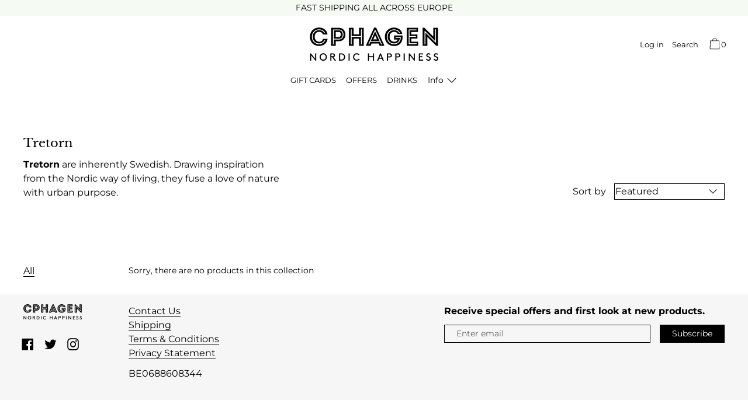

--- FILE ---
content_type: text/css
request_url: https://cphagen.com/cdn/shop/t/38/assets/theme.min.css?v=34621747858810126161700918028
body_size: 20413
content:
@charset "UTF-8";
/*============================================================================
  Cascade | Built with Slate
    - You cannot use native CSS/Sass @imports in this file without a build script
==============================================================================*/
#MainContent {
  visibility: visible;
  opacity: 1;
}

/*! normalize.css v8.0.1 | MIT License | github.com/necolas/normalize.css */
/* Document
   ========================================================================== */
/**
 * 1. Correct the line height in all browsers.
 * 2. Prevent adjustments of font size after orientation changes in iOS.
 */
html {
  line-height: 1.15;
  /* 1 */
  -webkit-text-size-adjust: 100%;
  /* 2 */
}

/* Sections
   ========================================================================== */
/**
 * Remove the margin in all browsers.
 */
body {
  margin: 0;
}

/**
 * Render the `main` element consistently in IE.
 */
main {
  display: block;
}

/**
 * Correct the font size and margin on `h1` elements within `section` and
 * `article` contexts in Chrome, Firefox, and Safari.
 */
h1 {
  font-size: 2em;
  margin: 0.67em 0;
}

/* Grouping content
   ========================================================================== */
/**
 * 1. Add the correct box sizing in Firefox.
 * 2. Show the overflow in Edge and IE.
 */
hr {
  box-sizing: content-box;
  /* 1 */
  height: 0;
  /* 1 */
  overflow: visible;
  /* 2 */
}

/**
 * 1. Correct the inheritance and scaling of font size in all browsers.
 * 2. Correct the odd `em` font sizing in all browsers.
 */
pre {
  font-family: monospace, monospace;
  /* 1 */
  font-size: 1em;
  /* 2 */
}

/* Text-level semantics
   ========================================================================== */
/**
 * Remove the gray background on active links in IE 10.
 */
a {
  background-color: transparent;
}

/**
 * 1. Remove the bottom border in Chrome 57-
 * 2. Add the correct text decoration in Chrome, Edge, IE, Opera, and Safari.
 */

/**
 * Add the correct font weight in Chrome, Edge, and Safari.
 */
b,
strong {
  font-weight: bolder;
}

/**
 * 1. Correct the inheritance and scaling of font size in all browsers.
 * 2. Correct the odd `em` font sizing in all browsers.
 */
code,
samp {
  font-family: monospace, monospace;
  /* 1 */
  font-size: 1em;
  /* 2 */
}

/**
 * Add the correct font size in all browsers.
 */
small {
  font-size: 80%;
}

/**
 * Prevent `sub` and `sup` elements from affecting the line height in
 * all browsers.
 */

/* Embedded content
   ========================================================================== */
/**
 * Remove the border on images inside links in IE 10.
 */
img {
  border-style: none;
}

/* Forms
   ========================================================================== */
/**
 * 1. Change the font styles in all browsers.
 * 2. Remove the margin in Firefox and Safari.
 */
button,
input,
optgroup,
select,
.disclosure__toggle,
textarea {
  font-family: inherit;
  /* 1 */
  font-size: 100%;
  /* 1 */
  line-height: 1.15;
  /* 1 */
  margin: 0;
  /* 2 */
}

/**
 * Show the overflow in IE.
 * 1. Show the overflow in Edge.
 */
button,
input {
  /* 1 */
  overflow: visible;
}

/**
 * Remove the inheritance of text transform in Edge, Firefox, and IE.
 * 1. Remove the inheritance of text transform in Firefox.
 */
button,
select,
.disclosure__toggle {
  /* 1 */
  text-transform: none;
}

/**
 * Correct the inability to style clickable types in iOS and Safari.
 */
button,
[type="button"],
[type="reset"],
[type="submit"] {
  -webkit-appearance: button;
}

/**
 * Remove the inner border and padding in Firefox.
 */
button::-moz-focus-inner,
[type="button"]::-moz-focus-inner,
[type="reset"]::-moz-focus-inner,
[type="submit"]::-moz-focus-inner {
  border-style: none;
  padding: 0;
}

/**
 * Restore the focus styles unset by the previous rule.
 */
button:-moz-focusring,
[type="button"]:-moz-focusring,
[type="reset"]:-moz-focusring,
[type="submit"]:-moz-focusring {
  outline: 1px dotted ButtonText;
}

/**
 * Correct the padding in Firefox.
 */

/**
 * 1. Correct the text wrapping in Edge and IE.
 * 2. Correct the color inheritance from `fieldset` elements in IE.
 * 3. Remove the padding so developers are not caught out when they zero out
 *    `fieldset` elements in all browsers.
 */

/**
 * Add the correct vertical alignment in Chrome, Firefox, and Opera.
 */
progress {
  vertical-align: baseline;
}

/**
 * Remove the default vertical scrollbar in IE 10+.
 */
textarea {
  overflow: auto;
}

/**
 * 1. Add the correct box sizing in IE 10.
 * 2. Remove the padding in IE 10.
 */
[type="checkbox"],
[type="radio"] {
  box-sizing: border-box;
  /* 1 */
  padding: 0;
  /* 2 */
}

/**
 * Correct the cursor style of increment and decrement buttons in Chrome.
 */
[type="number"]::-webkit-inner-spin-button,
[type="number"]::-webkit-outer-spin-button {
  height: auto;
}

/**
 * 1. Correct the odd appearance in Chrome and Safari.
 * 2. Correct the outline style in Safari.
 */
[type="search"] {
  -webkit-appearance: textfield;
  /* 1 */
  outline-offset: -2px;
  /* 2 */
}

/**
 * Remove the inner padding in Chrome and Safari on macOS.
 */
[type="search"]::-webkit-search-decoration {
  -webkit-appearance: none;
}

/**
 * 1. Correct the inability to style clickable types in iOS and Safari.
 * 2. Change font properties to `inherit` in Safari.
 */

/* Interactive
   ========================================================================== */
/*
 * Add the correct display in Edge, IE 10+, and Firefox.
 */
details {
  display: block;
}

/*
 * Add the correct display in all browsers.
 */

/* Misc
   ========================================================================== */
/**
 * Add the correct display in IE 10+.
 */
template {
  display: none;
}

/**
 * Add the correct display in IE 10.
 */
[hidden] {
  display: none;
}

/*================ UTILS ================*/
/* stylelint-disable declaration-no-important */
/* ================ Mixins ================ */
/* ============================================================================
  Prefix mixin for generating vendor prefixes.
  Based on https://github.com/thoughtbot/bourbon/blob/v4-stable/app/assets/stylesheets/addons/_prefixer.scss

  Usage:
    // Input:
    .element {
      @include prefix(transform, scale(1), ms webkit spec);
    }

    // Output:
    .element {
      -ms-transform: scale(1);
      -webkit-transform: scale(1);
      transform: scale(1);
    }
============================================================================== */
/* ================ Media Query Mixin ================ */
/* ================ Responsive Show/Hide Helper ================ */
/* ================ Responsive Text Alignment Helper ================ */
/*================ SETTINGS ================*/
/*================ Typography Variables ================*/
/* Type */
/*============================================================================
  Grid Breakpoints and Class Names
    - Do not change the variable names
==============================================================================*/
/*============================================================================
  Generate breakpoint-specific column widths and push classes
    - Default column widths: $breakpoint-has-widths: ($small, $medium-up);
    - Default is no push classes
    - Will not work if `styles/global/grid.scss` is removed
==============================================================================*/
/*================ Sizing Variables ================*/
/*================ Z-Index ================*/
/*================ SVG ================*/
/* Bass CSS Variables */
/* Widths
========================================================================== */
/* Spacing
========================================================================== */
/* Z-Index
========================================================================== */
/* Borders
========================================================================== */
/* Typography
========================================================================== */
/* Line Height
========================================================================== */
/* Drawers
========================================================================== */
/* =======================================================================
 Colors
========================================================================== */
/* Primary combination */
/* Secondary combination */
/* Tertiary combination */
/* ================ BASE ================ */
.bg--primary-background {
  --color-focus-ring: var(--color-primary-accent);
  --color-focus-ring--faded: var(--color-primary-accent--faded);
}

.bg--secondary-background {
  --color-focus-ring: var(--color-secondary-accent);
  --color-focus-ring--faded: var(--color-secondary-accent--faded);
}

.bg--tertiary-background {
  --color-focus-ring: var(--color-tertiary-accent);
  --color-focus-ring--faded: var(--color-tertiary-accent--faded);
}

.bg--active-background {
  --color-focus-ring: var(--color-active-accent);
  --color-focus-ring--faded: var(--color-active-accent--faded);
}

.site-header.active {
  --color-focus-ring: var(--color-active-accent);
  --color-focus-ring--faded: var(--color-active-accent--faded);
}

.user-is-tabbing *:focus {
  outline: transparent;
  outline: 3px solid transparent;
  border-color: var(--color-focus-ring);
  box-shadow: inset 0 1px 0 0 rgba(100, 100, 100, 0.05), 0 0 0 1px white, 0 0 0 3px var(--color-focus-ring);
}

/**
 * Override additional checkout buttons’
 * custom styles
 */

.user-is-tabbing .additional_checkout_buttons button:focus, .user-is-tabbing .additional_checkout_buttons [role=button]:focus, .user-is-tabbing .additional_checkout_buttons div[role=button]:focus {
  outline: transparent !important;
  outline: 3px solid transparent !important;
  border-color: var(--color-focus-ring) !important;
  box-shadow: inset 0 1px 0 0 rgba(100, 100, 100, 0.05), 0 0 0 1px white, 0 0 0 3px var(--color-focus-ring) !important;
}

/**
 * Handle a few cases where the focus ring
 * is clipped by a parent’s overflow: hidden
 *
 */
body.user-is-tabbing .items .relative:focus,
body.user-is-tabbing .overflow--hidden .relative:focus,
body.user-is-tabbing .items .video-holder a:focus,
body.user-is-tabbing .section-gallery a:focus,
body.user-is-tabbing .mobile-flickity .product-grid-item:focus {
  outline: none;
  box-shadow: none;
}

body.user-is-tabbing .items .relative:focus .relative,
body.user-is-tabbing .overflow--hidden .relative:focus .relative,
body.user-is-tabbing .items .video-holder a:focus .relative,
body.user-is-tabbing .section-gallery a:focus .relative,
body.user-is-tabbing .mobile-flickity .product-grid-item:focus .relative {
  z-index: 1;
}

body.user-is-tabbing .items .relative:focus::after,
body.user-is-tabbing .overflow--hidden .relative:focus::after,
body.user-is-tabbing .items .video-holder a:focus::after,
body.user-is-tabbing .section-gallery a:focus::after,
body.user-is-tabbing .mobile-flickity .product-grid-item:focus::after {
  display: block;
  content: '';
  position: absolute;
  top: 0;
  left: 0;
  height: 100%;
  width: 100%;
  z-index: 1000;
  outline: transparent;
  outline: 3px solid transparent;
  border-color: var(--color-focus-ring);
  box-shadow: inset 0 1px 0 0 rgba(100, 100, 100, 0.05), inset 0 0 0 2px var(--color-focus-ring), inset 0 0 0 3px white;
}

@media only screen and (max-width: 989px) {
  body.user-is-tabbing .slideshow__slide .image-with-text__content a:focus {
    outline: transparent;
    outline: 3px solid transparent;
    border-color: var(--color-focus-ring);
    box-shadow: inset 0 1px 0 0 rgba(100, 100, 100, 0.05), inset 0 0 0 2px var(--color-focus-ring), inset 0 0 0 3px white;
  }
}

/* =======================================================================

Grid
  - Based on CSS Wizardry grid
========================================================================== */
.m0 {
  margin: 0;
}

.grid {
  *zoom: 1;
  margin: 0;
  margin-left: -60px;
  padding: 0;
  list-style: none;
}

.grid::after {
  content: '';
  display: table;
  clear: both;
}

@media only screen and (min-width: 1400px) {
  .grid {
    margin-left: -80px;
  }
}

.grid__item {
  float: left;
  width: 100%;
  padding-left: 60px;
}

@media only screen and (min-width: 1400px) {
  .grid__item {
    padding-left: 80px;
  }
}

.grid__item[class*='--push'] {
  position: relative;
}

.grid--half-gutter {
  margin-left: -30px;
}

.grid--half-gutter > .grid__item,
.grid--half-gutter > .grid__item {
  padding-left: 30px;
}

/* Gutterless grids have all the properties of regular grids, minus any spacing. */
.grid--full {
  margin-left: 0;
}

.grid--full > .grid__item {
  padding-left: 0;
}

/* Gutterless grids have all the properties of regular grids, minus any spacing. */

/* ============================================================================
    Reversed grids allow you to structure your source in the opposite
    order to how your rendered layout will appear.
  ============================================================================== */

@media only screen and (max-width: 749px) {
  .sm--grid__item {
    float: left;
    width: 100%;
    padding-left: 60px;
  }
}

@media only screen and (max-width: 749px) and (min-width: 1400px) {
  .sm--grid__item {
    padding-left: 80px;
  }
}

@media only screen and (max-width: 749px) {
  .sm--grid__item[class*='--push'] {
    position: relative;
  }
  .sm--grid--half-gutter {
    margin-left: -30px;
  }
  .sm--grid--half-gutter > .grid__item,
  .sm--grid--half-gutter > .sm--grid__item {
    padding-left: 30px;
  }
  /* Gutterless grids have all the properties of regular grids, minus any spacing. */
  /* Gutterless grids have all the properties of regular grids, minus any spacing. */
  /* ============================================================================
    Reversed grids allow you to structure your source in the opposite
    order to how your rendered layout will appear.
  ============================================================================== */
}

@media only screen and (min-width: 480px) {
  .pm--grid__item {
    float: left;
    width: 100%;
    padding-left: 60px;
  }
}

@media only screen and (min-width: 480px) and (min-width: 1400px) {
  .pm--grid__item {
    padding-left: 80px;
  }
}

@media only screen and (min-width: 480px) {
  .pm--grid__item[class*='--push'] {
    position: relative;
  }
  /* Gutterless grids have all the properties of regular grids, minus any spacing. */
  /* Gutterless grids have all the properties of regular grids, minus any spacing. */
  /* ============================================================================
    Reversed grids allow you to structure your source in the opposite
    order to how your rendered layout will appear.
  ============================================================================== */
}

@media only screen and (min-width: 750px) and (max-width: 989px) {
  .md--grid__item {
    float: left;
    width: 100%;
    padding-left: 60px;
  }
}

@media only screen and (min-width: 750px) and (max-width: 989px) and (min-width: 1400px) {
  .md--grid__item {
    padding-left: 80px;
  }
}

@media only screen and (min-width: 750px) and (max-width: 989px) {
  .md--grid__item[class*='--push'] {
    position: relative;
  }
  /* Gutterless grids have all the properties of regular grids, minus any spacing. */
  /* Gutterless grids have all the properties of regular grids, minus any spacing. */
  /* ============================================================================
    Reversed grids allow you to structure your source in the opposite
    order to how your rendered layout will appear.
  ============================================================================== */
}

@media only screen and (max-width: 989px) {
  .md--dn--grid__item {
    float: left;
    width: 100%;
    padding-left: 60px;
  }
}

@media only screen and (max-width: 989px) and (min-width: 1400px) {
  .md--dn--grid__item {
    padding-left: 80px;
  }
}

@media only screen and (max-width: 989px) {
  .md--dn--grid__item[class*='--push'] {
    position: relative;
  }
  /* Gutterless grids have all the properties of regular grids, minus any spacing. */
  /* Gutterless grids have all the properties of regular grids, minus any spacing. */
  /* ============================================================================
    Reversed grids allow you to structure your source in the opposite
    order to how your rendered layout will appear.
  ============================================================================== */
}

@media only screen and (min-width: 750px) {
  .md--up--grid__item {
    float: left;
    width: 100%;
    padding-left: 60px;
  }
}

@media only screen and (min-width: 750px) and (min-width: 1400px) {
  .md--up--grid__item {
    padding-left: 80px;
  }
}

@media only screen and (min-width: 750px) {
  .md--up--grid__item[class*='--push'] {
    position: relative;
  }
  /* Gutterless grids have all the properties of regular grids, minus any spacing. */
  /* Gutterless grids have all the properties of regular grids, minus any spacing. */
  /* ============================================================================
    Reversed grids allow you to structure your source in the opposite
    order to how your rendered layout will appear.
  ============================================================================== */
}

@media only screen and (min-width: 990px) and (max-width: 1399px) {
  .lg--grid__item {
    float: left;
    width: 100%;
    padding-left: 60px;
  }
}

@media only screen and (min-width: 990px) and (max-width: 1399px) and (min-width: 1400px) {
  .lg--grid__item {
    padding-left: 80px;
  }
}

@media only screen and (min-width: 990px) and (max-width: 1399px) {
  .lg--grid__item[class*='--push'] {
    position: relative;
  }
  /* Gutterless grids have all the properties of regular grids, minus any spacing. */
  /* Gutterless grids have all the properties of regular grids, minus any spacing. */
  /* ============================================================================
    Reversed grids allow you to structure your source in the opposite
    order to how your rendered layout will appear.
  ============================================================================== */
}

@media only screen and (min-width: 990px) {
  .lg--up--m0 {
    margin: 0;
  }
  .lg--up--grid {
    *zoom: 1;
    margin: 0;
    margin-left: -60px;
    padding: 0;
    list-style: none;
  }
  .lg--up--grid::after {
    content: '';
    display: table;
    clear: both;
  }
}

@media only screen and (min-width: 990px) and (min-width: 1400px) {
  .lg--up--grid {
    margin-left: -80px;
  }
}

@media only screen and (min-width: 990px) {
  .lg--up--grid__item {
    float: left;
    width: 100%;
    padding-left: 60px;
  }
}

@media only screen and (min-width: 990px) and (min-width: 1400px) {
  .lg--up--grid__item {
    padding-left: 80px;
  }
}

@media only screen and (min-width: 990px) {
  .lg--up--grid__item[class*='--push'] {
    position: relative;
  }
  /* Gutterless grids have all the properties of regular grids, minus any spacing. */
  /* Gutterless grids have all the properties of regular grids, minus any spacing. */
  /* ============================================================================
    Reversed grids allow you to structure your source in the opposite
    order to how your rendered layout will appear.
  ============================================================================== */
}

@media only screen and (min-width: 1400px) {
  .wd--grid__item {
    float: left;
    width: 100%;
    padding-left: 60px;
  }
}

@media only screen and (min-width: 1400px) and (min-width: 1400px) {
  .wd--grid__item {
    padding-left: 80px;
  }
}

@media only screen and (min-width: 1400px) {
  .wd--grid__item[class*='--push'] {
    position: relative;
  }
  /* Gutterless grids have all the properties of regular grids, minus any spacing. */
  /* Gutterless grids have all the properties of regular grids, minus any spacing. */
  /* ============================================================================
    Reversed grids allow you to structure your source in the opposite
    order to how your rendered layout will appear.
  ============================================================================== */
}

/* ============================================================================
  Grid Columns
    - Create width classes, prepended by the breakpoint name.
============================================================================== */
/* ================ Grid push classes ================ */
/* ================ Clearfix helper on uniform grids ================ */
/* ================ Build Base Grid Classes ================ */
/** Whole */
.one-whole {
  width: 100%;
}

/* Halves */
.one-half {
  width: 50%;
}

/* Thirds */
.one-third {
  width: 33.33333%;
}

.two-thirds {
  width: 66.66667%;
}

/* Quarters */
.one-quarter {
  width: 25%;
}

.two-quarters {
  width: 50%;
}

.three-quarters {
  width: 75%;
}

/* Fifths */
.one-fifth {
  width: 20%;
}

.two-fifths {
  width: 40%;
}

.three-fifths {
  width: 60%;
}

.four-fifths {
  width: 80%;
}

/* Sixths */
.one-sixth {
  width: 16.66667%;
}

.two-sixths {
  width: 33.33333%;
}

.three-sixths {
  width: 50%;
}

.four-sixths {
  width: 66.66667%;
}

.five-sixths {
  width: 83.33333%;
}

/* Sevenths */
.one-seventh {
  width: 14.28571%;
}

.two-sevenths {
  width: 28.57143%;
}

.three-sevenths {
  width: 42.85714%;
}

.four-sevenths {
  width: 57.14286%;
}

.five-sevenths {
  width: 71.42857%;
}

.six-sevenths {
  width: 85.71429%;
}

/* Eighths */
.one-eighth {
  width: 12.5%;
}

.two-eighths {
  width: 25%;
}

.three-eighths {
  width: 37.5%;
}

.four-eighths {
  width: 50%;
}

.five-eighths {
  width: 62.5%;
}

.six-eighths {
  width: 75%;
}

.seven-eighths {
  width: 87.5%;
}

/* Tenths */
.one-tenth {
  width: 10%;
}

.two-tenths {
  width: 20%;
}

.three-tenths {
  width: 30%;
}

.four-tenths {
  width: 40%;
}

.five-tenths {
  width: 50%;
}

.six-tenths {
  width: 60%;
}

.seven-tenths {
  width: 70%;
}

.eight-tenths {
  width: 80%;
}

.nine-tenths {
  width: 90%;
}

/* Twelfths */
.one-twelfth {
  width: 8.33333%;
}

.two-twelfths {
  width: 16.66667%;
}

.three-twelfths {
  width: 25%;
}

.four-twelfths {
  width: 33.33333%;
}

.five-twelfths {
  width: 41.66667%;
}

.six-twelfths {
  width: 50%;
}

.seven-twelfths {
  width: 58.33333%;
}

.eight-twelfths {
  width: 66.66667%;
}

.nine-twelfths {
  width: 75%;
}

.ten-twelfths {
  width: 83.33333%;
}

.eleven-twelfths {
  width: 91.66667%;
}

.show {
  display: block !important;
}

.hide {
  display: none !important;
}

.text-center {
  text-align: center !important;
}

.grid--uniform .one-half:nth-child(2n + 1),
.grid--uniform .one-third:nth-child(3n + 1),
.grid--uniform .one-quarter:nth-child(4n + 1),
.grid--uniform .one-fifth:nth-child(5n + 1),
.grid--uniform .one-sixth:nth-child(6n + 1),
.grid--uniform .two-sixths:nth-child(3n + 1),
.grid--uniform .three-sixths:nth-child(2n + 1),
.grid--uniform .one-eighth:nth-child(8n + 1),
.grid--uniform .two-eighths:nth-child(4n + 1),
.grid--uniform .four-eighths:nth-child(2n + 1),
.grid--uniform .five-tenths:nth-child(2n + 1),
.grid--uniform .one-twelfth:nth-child(12n + 1),
.grid--uniform .two-twelfths:nth-child(6n + 1),
.grid--uniform .three-twelfths:nth-child(4n + 1),
.grid--uniform .four-twelfths:nth-child(3n + 1),
.grid--uniform .six-twelfths:nth-child(2n + 1) {
  clear: both;
}

/* ================ Build Responsive Grid Classes ================ */
@media only screen and (max-width: 749px) {
  /** Whole */
  .sm--one-whole {
    width: 100%;
  }
  /* Halves */
  .sm--one-half {
    width: 50%;
  }
  /* Thirds */
  .sm--one-third {
    width: 33.33333%;
  }
  .sm--two-thirds {
    width: 66.66667%;
  }
  /* Quarters */
  .sm--one-quarter {
    width: 25%;
  }
  .sm--two-quarters {
    width: 50%;
  }
  .sm--three-quarters {
    width: 75%;
  }
  /* Fifths */
  .sm--one-fifth {
    width: 20%;
  }
  .sm--two-fifths {
    width: 40%;
  }
  .sm--three-fifths {
    width: 60%;
  }
  .sm--four-fifths {
    width: 80%;
  }
  /* Sixths */
  .sm--one-sixth {
    width: 16.66667%;
  }
  .sm--two-sixths {
    width: 33.33333%;
  }
  .sm--three-sixths {
    width: 50%;
  }
  .sm--four-sixths {
    width: 66.66667%;
  }
  .sm--five-sixths {
    width: 83.33333%;
  }
  /* Sevenths */
  .sm--one-seventh {
    width: 14.28571%;
  }
  .sm--two-sevenths {
    width: 28.57143%;
  }
  .sm--three-sevenths {
    width: 42.85714%;
  }
  .sm--four-sevenths {
    width: 57.14286%;
  }
  .sm--five-sevenths {
    width: 71.42857%;
  }
  .sm--six-sevenths {
    width: 85.71429%;
  }
  /* Eighths */
  .sm--one-eighth {
    width: 12.5%;
  }
  .sm--two-eighths {
    width: 25%;
  }
  .sm--three-eighths {
    width: 37.5%;
  }
  .sm--four-eighths {
    width: 50%;
  }
  .sm--five-eighths {
    width: 62.5%;
  }
  .sm--six-eighths {
    width: 75%;
  }
  .sm--seven-eighths {
    width: 87.5%;
  }
  /* Tenths */
  .sm--one-tenth {
    width: 10%;
  }
  .sm--two-tenths {
    width: 20%;
  }
  .sm--three-tenths {
    width: 30%;
  }
  .sm--four-tenths {
    width: 40%;
  }
  .sm--five-tenths {
    width: 50%;
  }
  .sm--six-tenths {
    width: 60%;
  }
  .sm--seven-tenths {
    width: 70%;
  }
  .sm--eight-tenths {
    width: 80%;
  }
  .sm--nine-tenths {
    width: 90%;
  }
  /* Twelfths */
  .sm--one-twelfth {
    width: 8.33333%;
  }
  .sm--two-twelfths {
    width: 16.66667%;
  }
  .sm--three-twelfths {
    width: 25%;
  }
  .sm--four-twelfths {
    width: 33.33333%;
  }
  .sm--five-twelfths {
    width: 41.66667%;
  }
  .sm--six-twelfths {
    width: 50%;
  }
  .sm--seven-twelfths {
    width: 58.33333%;
  }
  .sm--eight-twelfths {
    width: 66.66667%;
  }
  .sm--nine-twelfths {
    width: 75%;
  }
  .sm--ten-twelfths {
    width: 83.33333%;
  }
  .sm--eleven-twelfths {
    width: 91.66667%;
  }
  .grid--uniform .sm--one-half:nth-child(2n + 1),
  .grid--uniform .sm--one-third:nth-child(3n + 1),
  .grid--uniform .sm--one-quarter:nth-child(4n + 1),
  .grid--uniform .sm--one-fifth:nth-child(5n + 1),
  .grid--uniform .sm--one-sixth:nth-child(6n + 1),
  .grid--uniform .sm--two-sixths:nth-child(3n + 1),
  .grid--uniform .sm--three-sixths:nth-child(2n + 1),
  .grid--uniform .sm--one-eighth:nth-child(8n + 1),
  .grid--uniform .sm--two-eighths:nth-child(4n + 1),
  .grid--uniform .sm--four-eighths:nth-child(2n + 1),
  .grid--uniform .sm--five-tenths:nth-child(2n + 1),
  .grid--uniform .sm--one-twelfth:nth-child(12n + 1),
  .grid--uniform .sm--two-twelfths:nth-child(6n + 1),
  .grid--uniform .sm--three-twelfths:nth-child(4n + 1),
  .grid--uniform .sm--four-twelfths:nth-child(3n + 1),
  .grid--uniform .sm--six-twelfths:nth-child(2n + 1) {
    clear: both;
  }
  .sm--hide {
    display: none !important;
  }
}

@media only screen and (min-width: 480px) {
  /** Whole */
  .pm--one-whole {
    width: 100%;
  }
  /* Halves */
  .pm--one-half {
    width: 50%;
  }
  /* Thirds */
  .pm--one-third {
    width: 33.33333%;
  }
  .pm--two-thirds {
    width: 66.66667%;
  }
  /* Quarters */
  .pm--one-quarter {
    width: 25%;
  }
  .pm--two-quarters {
    width: 50%;
  }
  .pm--three-quarters {
    width: 75%;
  }
  /* Fifths */
  .pm--one-fifth {
    width: 20%;
  }
  .pm--two-fifths {
    width: 40%;
  }
  .pm--three-fifths {
    width: 60%;
  }
  .pm--four-fifths {
    width: 80%;
  }
  /* Sixths */
  .pm--one-sixth {
    width: 16.66667%;
  }
  .pm--two-sixths {
    width: 33.33333%;
  }
  .pm--three-sixths {
    width: 50%;
  }
  .pm--four-sixths {
    width: 66.66667%;
  }
  .pm--five-sixths {
    width: 83.33333%;
  }
  /* Sevenths */
  .pm--one-seventh {
    width: 14.28571%;
  }
  .pm--two-sevenths {
    width: 28.57143%;
  }
  .pm--three-sevenths {
    width: 42.85714%;
  }
  .pm--four-sevenths {
    width: 57.14286%;
  }
  .pm--five-sevenths {
    width: 71.42857%;
  }
  .pm--six-sevenths {
    width: 85.71429%;
  }
  /* Eighths */
  .pm--one-eighth {
    width: 12.5%;
  }
  .pm--two-eighths {
    width: 25%;
  }
  .pm--three-eighths {
    width: 37.5%;
  }
  .pm--four-eighths {
    width: 50%;
  }
  .pm--five-eighths {
    width: 62.5%;
  }
  .pm--six-eighths {
    width: 75%;
  }
  .pm--seven-eighths {
    width: 87.5%;
  }
  /* Tenths */
  .pm--one-tenth {
    width: 10%;
  }
  .pm--two-tenths {
    width: 20%;
  }
  .pm--three-tenths {
    width: 30%;
  }
  .pm--four-tenths {
    width: 40%;
  }
  .pm--five-tenths {
    width: 50%;
  }
  .pm--six-tenths {
    width: 60%;
  }
  .pm--seven-tenths {
    width: 70%;
  }
  .pm--eight-tenths {
    width: 80%;
  }
  .pm--nine-tenths {
    width: 90%;
  }
  /* Twelfths */
  .pm--one-twelfth {
    width: 8.33333%;
  }
  .pm--two-twelfths {
    width: 16.66667%;
  }
  .pm--three-twelfths {
    width: 25%;
  }
  .pm--four-twelfths {
    width: 33.33333%;
  }
  .pm--five-twelfths {
    width: 41.66667%;
  }
  .pm--six-twelfths {
    width: 50%;
  }
  .pm--seven-twelfths {
    width: 58.33333%;
  }
  .pm--eight-twelfths {
    width: 66.66667%;
  }
  .pm--nine-twelfths {
    width: 75%;
  }
  .pm--ten-twelfths {
    width: 83.33333%;
  }
  .pm--eleven-twelfths {
    width: 91.66667%;
  }
  .grid--uniform .pm--one-half:nth-child(2n + 1),
  .grid--uniform .pm--one-third:nth-child(3n + 1),
  .grid--uniform .pm--one-quarter:nth-child(4n + 1),
  .grid--uniform .pm--one-fifth:nth-child(5n + 1),
  .grid--uniform .pm--one-sixth:nth-child(6n + 1),
  .grid--uniform .pm--two-sixths:nth-child(3n + 1),
  .grid--uniform .pm--three-sixths:nth-child(2n + 1),
  .grid--uniform .pm--one-eighth:nth-child(8n + 1),
  .grid--uniform .pm--two-eighths:nth-child(4n + 1),
  .grid--uniform .pm--four-eighths:nth-child(2n + 1),
  .grid--uniform .pm--five-tenths:nth-child(2n + 1),
  .grid--uniform .pm--one-twelfth:nth-child(12n + 1),
  .grid--uniform .pm--two-twelfths:nth-child(6n + 1),
  .grid--uniform .pm--three-twelfths:nth-child(4n + 1),
  .grid--uniform .pm--four-twelfths:nth-child(3n + 1),
  .grid--uniform .pm--six-twelfths:nth-child(2n + 1) {
    clear: both;
  }
}

@media only screen and (min-width: 750px) and (max-width: 989px) {
  /** Whole */
  .md--one-whole {
    width: 100%;
  }
  /* Halves */
  .md--one-half {
    width: 50%;
  }
  /* Thirds */
  .md--one-third {
    width: 33.33333%;
  }
  .md--two-thirds {
    width: 66.66667%;
  }
  /* Quarters */
  .md--one-quarter {
    width: 25%;
  }
  .md--two-quarters {
    width: 50%;
  }
  .md--three-quarters {
    width: 75%;
  }
  /* Fifths */
  .md--one-fifth {
    width: 20%;
  }
  .md--two-fifths {
    width: 40%;
  }
  .md--three-fifths {
    width: 60%;
  }
  .md--four-fifths {
    width: 80%;
  }
  /* Sixths */
  .md--one-sixth {
    width: 16.66667%;
  }
  .md--two-sixths {
    width: 33.33333%;
  }
  .md--three-sixths {
    width: 50%;
  }
  .md--four-sixths {
    width: 66.66667%;
  }
  .md--five-sixths {
    width: 83.33333%;
  }
  /* Sevenths */
  .md--one-seventh {
    width: 14.28571%;
  }
  .md--two-sevenths {
    width: 28.57143%;
  }
  .md--three-sevenths {
    width: 42.85714%;
  }
  .md--four-sevenths {
    width: 57.14286%;
  }
  .md--five-sevenths {
    width: 71.42857%;
  }
  .md--six-sevenths {
    width: 85.71429%;
  }
  /* Eighths */
  .md--one-eighth {
    width: 12.5%;
  }
  .md--two-eighths {
    width: 25%;
  }
  .md--three-eighths {
    width: 37.5%;
  }
  .md--four-eighths {
    width: 50%;
  }
  .md--five-eighths {
    width: 62.5%;
  }
  .md--six-eighths {
    width: 75%;
  }
  .md--seven-eighths {
    width: 87.5%;
  }
  /* Tenths */
  .md--one-tenth {
    width: 10%;
  }
  .md--two-tenths {
    width: 20%;
  }
  .md--three-tenths {
    width: 30%;
  }
  .md--four-tenths {
    width: 40%;
  }
  .md--five-tenths {
    width: 50%;
  }
  .md--six-tenths {
    width: 60%;
  }
  .md--seven-tenths {
    width: 70%;
  }
  .md--eight-tenths {
    width: 80%;
  }
  .md--nine-tenths {
    width: 90%;
  }
  /* Twelfths */
  .md--one-twelfth {
    width: 8.33333%;
  }
  .md--two-twelfths {
    width: 16.66667%;
  }
  .md--three-twelfths {
    width: 25%;
  }
  .md--four-twelfths {
    width: 33.33333%;
  }
  .md--five-twelfths {
    width: 41.66667%;
  }
  .md--six-twelfths {
    width: 50%;
  }
  .md--seven-twelfths {
    width: 58.33333%;
  }
  .md--eight-twelfths {
    width: 66.66667%;
  }
  .md--nine-twelfths {
    width: 75%;
  }
  .md--ten-twelfths {
    width: 83.33333%;
  }
  .md--eleven-twelfths {
    width: 91.66667%;
  }
  .grid--uniform .md--one-half:nth-child(2n + 1),
  .grid--uniform .md--one-third:nth-child(3n + 1),
  .grid--uniform .md--one-quarter:nth-child(4n + 1),
  .grid--uniform .md--one-fifth:nth-child(5n + 1),
  .grid--uniform .md--one-sixth:nth-child(6n + 1),
  .grid--uniform .md--two-sixths:nth-child(3n + 1),
  .grid--uniform .md--three-sixths:nth-child(2n + 1),
  .grid--uniform .md--one-eighth:nth-child(8n + 1),
  .grid--uniform .md--two-eighths:nth-child(4n + 1),
  .grid--uniform .md--four-eighths:nth-child(2n + 1),
  .grid--uniform .md--five-tenths:nth-child(2n + 1),
  .grid--uniform .md--one-twelfth:nth-child(12n + 1),
  .grid--uniform .md--two-twelfths:nth-child(6n + 1),
  .grid--uniform .md--three-twelfths:nth-child(4n + 1),
  .grid--uniform .md--four-twelfths:nth-child(3n + 1),
  .grid--uniform .md--six-twelfths:nth-child(2n + 1) {
    clear: both;
  }
}

@media only screen and (max-width: 989px) {
  /** Whole */
  .md--dn--one-whole {
    width: 100%;
  }
  /* Halves */
  .md--dn--one-half {
    width: 50%;
  }
  /* Thirds */
  .md--dn--one-third {
    width: 33.33333%;
  }
  .md--dn--two-thirds {
    width: 66.66667%;
  }
  /* Quarters */
  .md--dn--one-quarter {
    width: 25%;
  }
  .md--dn--two-quarters {
    width: 50%;
  }
  .md--dn--three-quarters {
    width: 75%;
  }
  /* Fifths */
  .md--dn--one-fifth {
    width: 20%;
  }
  .md--dn--two-fifths {
    width: 40%;
  }
  .md--dn--three-fifths {
    width: 60%;
  }
  .md--dn--four-fifths {
    width: 80%;
  }
  /* Sixths */
  .md--dn--one-sixth {
    width: 16.66667%;
  }
  .md--dn--two-sixths {
    width: 33.33333%;
  }
  .md--dn--three-sixths {
    width: 50%;
  }
  .md--dn--four-sixths {
    width: 66.66667%;
  }
  .md--dn--five-sixths {
    width: 83.33333%;
  }
  /* Sevenths */
  .md--dn--one-seventh {
    width: 14.28571%;
  }
  .md--dn--two-sevenths {
    width: 28.57143%;
  }
  .md--dn--three-sevenths {
    width: 42.85714%;
  }
  .md--dn--four-sevenths {
    width: 57.14286%;
  }
  .md--dn--five-sevenths {
    width: 71.42857%;
  }
  .md--dn--six-sevenths {
    width: 85.71429%;
  }
  /* Eighths */
  .md--dn--one-eighth {
    width: 12.5%;
  }
  .md--dn--two-eighths {
    width: 25%;
  }
  .md--dn--three-eighths {
    width: 37.5%;
  }
  .md--dn--four-eighths {
    width: 50%;
  }
  .md--dn--five-eighths {
    width: 62.5%;
  }
  .md--dn--six-eighths {
    width: 75%;
  }
  .md--dn--seven-eighths {
    width: 87.5%;
  }
  /* Tenths */
  .md--dn--one-tenth {
    width: 10%;
  }
  .md--dn--two-tenths {
    width: 20%;
  }
  .md--dn--three-tenths {
    width: 30%;
  }
  .md--dn--four-tenths {
    width: 40%;
  }
  .md--dn--five-tenths {
    width: 50%;
  }
  .md--dn--six-tenths {
    width: 60%;
  }
  .md--dn--seven-tenths {
    width: 70%;
  }
  .md--dn--eight-tenths {
    width: 80%;
  }
  .md--dn--nine-tenths {
    width: 90%;
  }
  /* Twelfths */
  .md--dn--one-twelfth {
    width: 8.33333%;
  }
  .md--dn--two-twelfths {
    width: 16.66667%;
  }
  .md--dn--three-twelfths {
    width: 25%;
  }
  .md--dn--four-twelfths {
    width: 33.33333%;
  }
  .md--dn--five-twelfths {
    width: 41.66667%;
  }
  .md--dn--six-twelfths {
    width: 50%;
  }
  .md--dn--seven-twelfths {
    width: 58.33333%;
  }
  .md--dn--eight-twelfths {
    width: 66.66667%;
  }
  .md--dn--nine-twelfths {
    width: 75%;
  }
  .md--dn--ten-twelfths {
    width: 83.33333%;
  }
  .md--dn--eleven-twelfths {
    width: 91.66667%;
  }
  .grid--uniform .md--dn--one-half:nth-child(2n + 1),
  .grid--uniform .md--dn--one-third:nth-child(3n + 1),
  .grid--uniform .md--dn--one-quarter:nth-child(4n + 1),
  .grid--uniform .md--dn--one-fifth:nth-child(5n + 1),
  .grid--uniform .md--dn--one-sixth:nth-child(6n + 1),
  .grid--uniform .md--dn--two-sixths:nth-child(3n + 1),
  .grid--uniform .md--dn--three-sixths:nth-child(2n + 1),
  .grid--uniform .md--dn--one-eighth:nth-child(8n + 1),
  .grid--uniform .md--dn--two-eighths:nth-child(4n + 1),
  .grid--uniform .md--dn--four-eighths:nth-child(2n + 1),
  .grid--uniform .md--dn--five-tenths:nth-child(2n + 1),
  .grid--uniform .md--dn--one-twelfth:nth-child(12n + 1),
  .grid--uniform .md--dn--two-twelfths:nth-child(6n + 1),
  .grid--uniform .md--dn--three-twelfths:nth-child(4n + 1),
  .grid--uniform .md--dn--four-twelfths:nth-child(3n + 1),
  .grid--uniform .md--dn--six-twelfths:nth-child(2n + 1) {
    clear: both;
  }
  .md--dn--hide {
    display: none !important;
  }
}

@media only screen and (min-width: 750px) {
  /** Whole */
  .md--up--one-whole {
    width: 100%;
  }
  /* Halves */
  .md--up--one-half {
    width: 50%;
  }
  /* Thirds */
  .md--up--one-third {
    width: 33.33333%;
  }
  .md--up--two-thirds {
    width: 66.66667%;
  }
  /* Quarters */
  .md--up--one-quarter {
    width: 25%;
  }
  .md--up--two-quarters {
    width: 50%;
  }
  .md--up--three-quarters {
    width: 75%;
  }
  /* Fifths */
  .md--up--one-fifth {
    width: 20%;
  }
  .md--up--two-fifths {
    width: 40%;
  }
  .md--up--three-fifths {
    width: 60%;
  }
  .md--up--four-fifths {
    width: 80%;
  }
  /* Sixths */
  .md--up--one-sixth {
    width: 16.66667%;
  }
  .md--up--two-sixths {
    width: 33.33333%;
  }
  .md--up--three-sixths {
    width: 50%;
  }
  .md--up--four-sixths {
    width: 66.66667%;
  }
  .md--up--five-sixths {
    width: 83.33333%;
  }
  /* Sevenths */
  .md--up--one-seventh {
    width: 14.28571%;
  }
  .md--up--two-sevenths {
    width: 28.57143%;
  }
  .md--up--three-sevenths {
    width: 42.85714%;
  }
  .md--up--four-sevenths {
    width: 57.14286%;
  }
  .md--up--five-sevenths {
    width: 71.42857%;
  }
  .md--up--six-sevenths {
    width: 85.71429%;
  }
  /* Eighths */
  .md--up--one-eighth {
    width: 12.5%;
  }
  .md--up--two-eighths {
    width: 25%;
  }
  .md--up--three-eighths {
    width: 37.5%;
  }
  .md--up--four-eighths {
    width: 50%;
  }
  .md--up--five-eighths {
    width: 62.5%;
  }
  .md--up--six-eighths {
    width: 75%;
  }
  .md--up--seven-eighths {
    width: 87.5%;
  }
  /* Tenths */
  .md--up--one-tenth {
    width: 10%;
  }
  .md--up--two-tenths {
    width: 20%;
  }
  .md--up--three-tenths {
    width: 30%;
  }
  .md--up--four-tenths {
    width: 40%;
  }
  .md--up--five-tenths {
    width: 50%;
  }
  .md--up--six-tenths {
    width: 60%;
  }
  .md--up--seven-tenths {
    width: 70%;
  }
  .md--up--eight-tenths {
    width: 80%;
  }
  .md--up--nine-tenths {
    width: 90%;
  }
  /* Twelfths */
  .md--up--one-twelfth {
    width: 8.33333%;
  }
  .md--up--two-twelfths {
    width: 16.66667%;
  }
  .md--up--three-twelfths {
    width: 25%;
  }
  .md--up--four-twelfths {
    width: 33.33333%;
  }
  .md--up--five-twelfths {
    width: 41.66667%;
  }
  .md--up--six-twelfths {
    width: 50%;
  }
  .md--up--seven-twelfths {
    width: 58.33333%;
  }
  .md--up--eight-twelfths {
    width: 66.66667%;
  }
  .md--up--nine-twelfths {
    width: 75%;
  }
  .md--up--ten-twelfths {
    width: 83.33333%;
  }
  .md--up--eleven-twelfths {
    width: 91.66667%;
  }
  .grid--uniform .md--up--one-half:nth-child(2n + 1),
  .grid--uniform .md--up--one-third:nth-child(3n + 1),
  .grid--uniform .md--up--one-quarter:nth-child(4n + 1),
  .grid--uniform .md--up--one-fifth:nth-child(5n + 1),
  .grid--uniform .md--up--one-sixth:nth-child(6n + 1),
  .grid--uniform .md--up--two-sixths:nth-child(3n + 1),
  .grid--uniform .md--up--three-sixths:nth-child(2n + 1),
  .grid--uniform .md--up--one-eighth:nth-child(8n + 1),
  .grid--uniform .md--up--two-eighths:nth-child(4n + 1),
  .grid--uniform .md--up--four-eighths:nth-child(2n + 1),
  .grid--uniform .md--up--five-tenths:nth-child(2n + 1),
  .grid--uniform .md--up--one-twelfth:nth-child(12n + 1),
  .grid--uniform .md--up--two-twelfths:nth-child(6n + 1),
  .grid--uniform .md--up--three-twelfths:nth-child(4n + 1),
  .grid--uniform .md--up--four-twelfths:nth-child(3n + 1),
  .grid--uniform .md--up--six-twelfths:nth-child(2n + 1) {
    clear: both;
  }
  .md--up--hide {
    display: none !important;
  }
}

@media only screen and (min-width: 990px) and (max-width: 1399px) {
  /** Whole */
  .lg--one-whole {
    width: 100%;
  }
  /* Halves */
  .lg--one-half {
    width: 50%;
  }
  /* Thirds */
  .lg--one-third {
    width: 33.33333%;
  }
  .lg--two-thirds {
    width: 66.66667%;
  }
  /* Quarters */
  .lg--one-quarter {
    width: 25%;
  }
  .lg--two-quarters {
    width: 50%;
  }
  .lg--three-quarters {
    width: 75%;
  }
  /* Fifths */
  .lg--one-fifth {
    width: 20%;
  }
  .lg--two-fifths {
    width: 40%;
  }
  .lg--three-fifths {
    width: 60%;
  }
  .lg--four-fifths {
    width: 80%;
  }
  /* Sixths */
  .lg--one-sixth {
    width: 16.66667%;
  }
  .lg--two-sixths {
    width: 33.33333%;
  }
  .lg--three-sixths {
    width: 50%;
  }
  .lg--four-sixths {
    width: 66.66667%;
  }
  .lg--five-sixths {
    width: 83.33333%;
  }
  /* Sevenths */
  .lg--one-seventh {
    width: 14.28571%;
  }
  .lg--two-sevenths {
    width: 28.57143%;
  }
  .lg--three-sevenths {
    width: 42.85714%;
  }
  .lg--four-sevenths {
    width: 57.14286%;
  }
  .lg--five-sevenths {
    width: 71.42857%;
  }
  .lg--six-sevenths {
    width: 85.71429%;
  }
  /* Eighths */
  .lg--one-eighth {
    width: 12.5%;
  }
  .lg--two-eighths {
    width: 25%;
  }
  .lg--three-eighths {
    width: 37.5%;
  }
  .lg--four-eighths {
    width: 50%;
  }
  .lg--five-eighths {
    width: 62.5%;
  }
  .lg--six-eighths {
    width: 75%;
  }
  .lg--seven-eighths {
    width: 87.5%;
  }
  /* Tenths */
  .lg--one-tenth {
    width: 10%;
  }
  .lg--two-tenths {
    width: 20%;
  }
  .lg--three-tenths {
    width: 30%;
  }
  .lg--four-tenths {
    width: 40%;
  }
  .lg--five-tenths {
    width: 50%;
  }
  .lg--six-tenths {
    width: 60%;
  }
  .lg--seven-tenths {
    width: 70%;
  }
  .lg--eight-tenths {
    width: 80%;
  }
  .lg--nine-tenths {
    width: 90%;
  }
  /* Twelfths */
  .lg--one-twelfth {
    width: 8.33333%;
  }
  .lg--two-twelfths {
    width: 16.66667%;
  }
  .lg--three-twelfths {
    width: 25%;
  }
  .lg--four-twelfths {
    width: 33.33333%;
  }
  .lg--five-twelfths {
    width: 41.66667%;
  }
  .lg--six-twelfths {
    width: 50%;
  }
  .lg--seven-twelfths {
    width: 58.33333%;
  }
  .lg--eight-twelfths {
    width: 66.66667%;
  }
  .lg--nine-twelfths {
    width: 75%;
  }
  .lg--ten-twelfths {
    width: 83.33333%;
  }
  .lg--eleven-twelfths {
    width: 91.66667%;
  }
  .grid--uniform .lg--one-half:nth-child(2n + 1),
  .grid--uniform .lg--one-third:nth-child(3n + 1),
  .grid--uniform .lg--one-quarter:nth-child(4n + 1),
  .grid--uniform .lg--one-fifth:nth-child(5n + 1),
  .grid--uniform .lg--one-sixth:nth-child(6n + 1),
  .grid--uniform .lg--two-sixths:nth-child(3n + 1),
  .grid--uniform .lg--three-sixths:nth-child(2n + 1),
  .grid--uniform .lg--one-eighth:nth-child(8n + 1),
  .grid--uniform .lg--two-eighths:nth-child(4n + 1),
  .grid--uniform .lg--four-eighths:nth-child(2n + 1),
  .grid--uniform .lg--five-tenths:nth-child(2n + 1),
  .grid--uniform .lg--one-twelfth:nth-child(12n + 1),
  .grid--uniform .lg--two-twelfths:nth-child(6n + 1),
  .grid--uniform .lg--three-twelfths:nth-child(4n + 1),
  .grid--uniform .lg--four-twelfths:nth-child(3n + 1),
  .grid--uniform .lg--six-twelfths:nth-child(2n + 1) {
    clear: both;
  }
}

@media only screen and (min-width: 990px) {
  /** Whole */
  .lg--up--one-whole {
    width: 100%;
  }
  /* Halves */
  .lg--up--one-half {
    width: 50%;
  }
  /* Thirds */
  .lg--up--one-third {
    width: 33.33333%;
  }
  .lg--up--two-thirds {
    width: 66.66667%;
  }
  /* Quarters */
  .lg--up--one-quarter {
    width: 25%;
  }
  .lg--up--two-quarters {
    width: 50%;
  }
  .lg--up--three-quarters {
    width: 75%;
  }
  /* Fifths */
  .lg--up--one-fifth {
    width: 20%;
  }
  .lg--up--two-fifths {
    width: 40%;
  }
  .lg--up--three-fifths {
    width: 60%;
  }
  .lg--up--four-fifths {
    width: 80%;
  }
  /* Sixths */
  .lg--up--one-sixth {
    width: 16.66667%;
  }
  .lg--up--two-sixths {
    width: 33.33333%;
  }
  .lg--up--three-sixths {
    width: 50%;
  }
  .lg--up--four-sixths {
    width: 66.66667%;
  }
  .lg--up--five-sixths {
    width: 83.33333%;
  }
  /* Sevenths */
  .lg--up--one-seventh {
    width: 14.28571%;
  }
  .lg--up--two-sevenths {
    width: 28.57143%;
  }
  .lg--up--three-sevenths {
    width: 42.85714%;
  }
  .lg--up--four-sevenths {
    width: 57.14286%;
  }
  .lg--up--five-sevenths {
    width: 71.42857%;
  }
  .lg--up--six-sevenths {
    width: 85.71429%;
  }
  /* Eighths */
  .lg--up--one-eighth {
    width: 12.5%;
  }
  .lg--up--two-eighths {
    width: 25%;
  }
  .lg--up--three-eighths {
    width: 37.5%;
  }
  .lg--up--four-eighths {
    width: 50%;
  }
  .lg--up--five-eighths {
    width: 62.5%;
  }
  .lg--up--six-eighths {
    width: 75%;
  }
  .lg--up--seven-eighths {
    width: 87.5%;
  }
  /* Tenths */
  .lg--up--one-tenth {
    width: 10%;
  }
  .lg--up--two-tenths {
    width: 20%;
  }
  .lg--up--three-tenths {
    width: 30%;
  }
  .lg--up--four-tenths {
    width: 40%;
  }
  .lg--up--five-tenths {
    width: 50%;
  }
  .lg--up--six-tenths {
    width: 60%;
  }
  .lg--up--seven-tenths {
    width: 70%;
  }
  .lg--up--eight-tenths {
    width: 80%;
  }
  .lg--up--nine-tenths {
    width: 90%;
  }
  /* Twelfths */
  .lg--up--one-twelfth {
    width: 8.33333%;
  }
  .lg--up--two-twelfths {
    width: 16.66667%;
  }
  .lg--up--three-twelfths {
    width: 25%;
  }
  .lg--up--four-twelfths {
    width: 33.33333%;
  }
  .lg--up--five-twelfths {
    width: 41.66667%;
  }
  .lg--up--six-twelfths {
    width: 50%;
  }
  .lg--up--seven-twelfths {
    width: 58.33333%;
  }
  .lg--up--eight-twelfths {
    width: 66.66667%;
  }
  .lg--up--nine-twelfths {
    width: 75%;
  }
  .lg--up--ten-twelfths {
    width: 83.33333%;
  }
  .lg--up--eleven-twelfths {
    width: 91.66667%;
  }
  .grid--uniform .lg--up--one-half:nth-child(2n + 1),
  .grid--uniform .lg--up--one-third:nth-child(3n + 1),
  .grid--uniform .lg--up--one-quarter:nth-child(4n + 1),
  .grid--uniform .lg--up--one-fifth:nth-child(5n + 1),
  .grid--uniform .lg--up--one-sixth:nth-child(6n + 1),
  .grid--uniform .lg--up--two-sixths:nth-child(3n + 1),
  .grid--uniform .lg--up--three-sixths:nth-child(2n + 1),
  .grid--uniform .lg--up--one-eighth:nth-child(8n + 1),
  .grid--uniform .lg--up--two-eighths:nth-child(4n + 1),
  .grid--uniform .lg--up--four-eighths:nth-child(2n + 1),
  .grid--uniform .lg--up--five-tenths:nth-child(2n + 1),
  .grid--uniform .lg--up--one-twelfth:nth-child(12n + 1),
  .grid--uniform .lg--up--two-twelfths:nth-child(6n + 1),
  .grid--uniform .lg--up--three-twelfths:nth-child(4n + 1),
  .grid--uniform .lg--up--four-twelfths:nth-child(3n + 1),
  .grid--uniform .lg--up--six-twelfths:nth-child(2n + 1) {
    clear: both;
  }
  .lg--up--hide {
    display: none !important;
  }
}

@media only screen and (min-width: 1400px) {
  /** Whole */
  .wd--one-whole {
    width: 100%;
  }
  /* Halves */
  .wd--one-half {
    width: 50%;
  }
  /* Thirds */
  .wd--one-third {
    width: 33.33333%;
  }
  .wd--two-thirds {
    width: 66.66667%;
  }
  /* Quarters */
  .wd--one-quarter {
    width: 25%;
  }
  .wd--two-quarters {
    width: 50%;
  }
  .wd--three-quarters {
    width: 75%;
  }
  /* Fifths */
  .wd--one-fifth {
    width: 20%;
  }
  .wd--two-fifths {
    width: 40%;
  }
  .wd--three-fifths {
    width: 60%;
  }
  .wd--four-fifths {
    width: 80%;
  }
  /* Sixths */
  .wd--one-sixth {
    width: 16.66667%;
  }
  .wd--two-sixths {
    width: 33.33333%;
  }
  .wd--three-sixths {
    width: 50%;
  }
  .wd--four-sixths {
    width: 66.66667%;
  }
  .wd--five-sixths {
    width: 83.33333%;
  }
  /* Sevenths */
  .wd--one-seventh {
    width: 14.28571%;
  }
  .wd--two-sevenths {
    width: 28.57143%;
  }
  .wd--three-sevenths {
    width: 42.85714%;
  }
  .wd--four-sevenths {
    width: 57.14286%;
  }
  .wd--five-sevenths {
    width: 71.42857%;
  }
  .wd--six-sevenths {
    width: 85.71429%;
  }
  /* Eighths */
  .wd--one-eighth {
    width: 12.5%;
  }
  .wd--two-eighths {
    width: 25%;
  }
  .wd--three-eighths {
    width: 37.5%;
  }
  .wd--four-eighths {
    width: 50%;
  }
  .wd--five-eighths {
    width: 62.5%;
  }
  .wd--six-eighths {
    width: 75%;
  }
  .wd--seven-eighths {
    width: 87.5%;
  }
  /* Tenths */
  .wd--one-tenth {
    width: 10%;
  }
  .wd--two-tenths {
    width: 20%;
  }
  .wd--three-tenths {
    width: 30%;
  }
  .wd--four-tenths {
    width: 40%;
  }
  .wd--five-tenths {
    width: 50%;
  }
  .wd--six-tenths {
    width: 60%;
  }
  .wd--seven-tenths {
    width: 70%;
  }
  .wd--eight-tenths {
    width: 80%;
  }
  .wd--nine-tenths {
    width: 90%;
  }
  /* Twelfths */
  .wd--one-twelfth {
    width: 8.33333%;
  }
  .wd--two-twelfths {
    width: 16.66667%;
  }
  .wd--three-twelfths {
    width: 25%;
  }
  .wd--four-twelfths {
    width: 33.33333%;
  }
  .wd--five-twelfths {
    width: 41.66667%;
  }
  .wd--six-twelfths {
    width: 50%;
  }
  .wd--seven-twelfths {
    width: 58.33333%;
  }
  .wd--eight-twelfths {
    width: 66.66667%;
  }
  .wd--nine-twelfths {
    width: 75%;
  }
  .wd--ten-twelfths {
    width: 83.33333%;
  }
  .wd--eleven-twelfths {
    width: 91.66667%;
  }
  .grid--uniform .wd--one-half:nth-child(2n + 1),
  .grid--uniform .wd--one-third:nth-child(3n + 1),
  .grid--uniform .wd--one-quarter:nth-child(4n + 1),
  .grid--uniform .wd--one-fifth:nth-child(5n + 1),
  .grid--uniform .wd--one-sixth:nth-child(6n + 1),
  .grid--uniform .wd--two-sixths:nth-child(3n + 1),
  .grid--uniform .wd--three-sixths:nth-child(2n + 1),
  .grid--uniform .wd--one-eighth:nth-child(8n + 1),
  .grid--uniform .wd--two-eighths:nth-child(4n + 1),
  .grid--uniform .wd--four-eighths:nth-child(2n + 1),
  .grid--uniform .wd--five-tenths:nth-child(2n + 1),
  .grid--uniform .wd--one-twelfth:nth-child(12n + 1),
  .grid--uniform .wd--two-twelfths:nth-child(6n + 1),
  .grid--uniform .wd--three-twelfths:nth-child(4n + 1),
  .grid--uniform .wd--four-twelfths:nth-child(3n + 1),
  .grid--uniform .wd--six-twelfths:nth-child(2n + 1) {
    clear: both;
  }
}

/* ================ Build Grid Push Classes ================ */
@media only screen and (min-width: 750px) {
  /* Halves */
  .md--up--push-one-half {
    left: 50%;
  }
  /* Thirds */
  .md--up--push-one-third {
    left: 33.33333%;
  }
  .md--up--push-two-thirds {
    left: 66.66667%;
  }
  /* Quarters */
  .md--up--push-one-quarter {
    left: 25%;
  }
  .md--up--push-two-quarters {
    left: 50%;
  }
  .md--up--push-three-quarters {
    left: 75%;
  }
  /* Fifths */
  .md--up--push-one-fifth {
    left: 20%;
  }
  .md--up--push-two-fifths {
    left: 40%;
  }
  .md--up--push-three-fifths {
    left: 60%;
  }
  .md--up--push-four-fifths {
    left: 80%;
  }
  /* Sixths */
  .md--up--push-one-sixth {
    left: 16.66667%;
  }
  .md--up--push-two-sixths {
    left: 33.33333%;
  }
  .md--up--push-three-sixths {
    left: 50%;
  }
  .md--up--push-four-sixths {
    left: 66.66667%;
  }
  .md--up--push-five-sixths {
    left: 83.33333%;
  }
  /* Eighths */
  .md--up--push-one-eighth {
    left: 12.5%;
  }
  .md--up--push-two-eighths {
    left: 25%;
  }
  .md--up--push-three-eighths {
    left: 37.5%;
  }
  .md--up--push-four-eighths {
    left: 50%;
  }
  .md--up--push-five-eighths {
    left: 62.5%;
  }
  .md--up--push-six-eighths {
    left: 75%;
  }
  .md--up--push-seven-eighths {
    left: 87.5%;
  }
  /* Tenths */
  .md--up--push-one-tenth {
    left: 10%;
  }
  .md--up--push-two-tenths {
    left: 20%;
  }
  .md--up--push-three-tenths {
    left: 30%;
  }
  .md--up--push-four-tenths {
    left: 40%;
  }
  .md--up--push-five-tenths {
    left: 50%;
  }
  .md--up--push-six-tenths {
    left: 60%;
  }
  .md--up--push-seven-tenths {
    left: 70%;
  }
  .md--up--push-eight-tenths {
    left: 80%;
  }
  .md--up--push-nine-tenths {
    left: 90%;
  }
  /* Twelfths */
  .md--up--push-one-twelfth {
    left: 8.33333%;
  }
  .md--up--push-two-twelfths {
    left: 16.66667%;
  }
  .md--up--push-three-twelfths {
    left: 25%;
  }
  .md--up--push-four-twelfths {
    left: 33.33333%;
  }
  .md--up--push-five-twelfths {
    left: 41.66667%;
  }
  .md--up--push-six-twelfths {
    left: 50%;
  }
  .md--up--push-seven-twelfths {
    left: 58.33333%;
  }
  .md--up--push-eight-twelfths {
    left: 66.66667%;
  }
  .md--up--push-nine-twelfths {
    left: 75%;
  }
  .md--up--push-ten-twelfths {
    left: 83.33333%;
  }
  .md--up--push-eleven-twelfths {
    left: 91.66667%;
  }
}

@media only screen and (min-width: 990px) {
  /* Halves */
  .lg--up--push-one-half {
    left: 50%;
  }
  /* Thirds */
  .lg--up--push-one-third {
    left: 33.33333%;
  }
  .lg--up--push-two-thirds {
    left: 66.66667%;
  }
  /* Quarters */
  .lg--up--push-one-quarter {
    left: 25%;
  }
  .lg--up--push-two-quarters {
    left: 50%;
  }
  .lg--up--push-three-quarters {
    left: 75%;
  }
  /* Fifths */
  .lg--up--push-one-fifth {
    left: 20%;
  }
  .lg--up--push-two-fifths {
    left: 40%;
  }
  .lg--up--push-three-fifths {
    left: 60%;
  }
  .lg--up--push-four-fifths {
    left: 80%;
  }
  /* Sixths */
  .lg--up--push-one-sixth {
    left: 16.66667%;
  }
  .lg--up--push-two-sixths {
    left: 33.33333%;
  }
  .lg--up--push-three-sixths {
    left: 50%;
  }
  .lg--up--push-four-sixths {
    left: 66.66667%;
  }
  .lg--up--push-five-sixths {
    left: 83.33333%;
  }
  /* Eighths */
  .lg--up--push-one-eighth {
    left: 12.5%;
  }
  .lg--up--push-two-eighths {
    left: 25%;
  }
  .lg--up--push-three-eighths {
    left: 37.5%;
  }
  .lg--up--push-four-eighths {
    left: 50%;
  }
  .lg--up--push-five-eighths {
    left: 62.5%;
  }
  .lg--up--push-six-eighths {
    left: 75%;
  }
  .lg--up--push-seven-eighths {
    left: 87.5%;
  }
  /* Tenths */
  .lg--up--push-one-tenth {
    left: 10%;
  }
  .lg--up--push-two-tenths {
    left: 20%;
  }
  .lg--up--push-three-tenths {
    left: 30%;
  }
  .lg--up--push-four-tenths {
    left: 40%;
  }
  .lg--up--push-five-tenths {
    left: 50%;
  }
  .lg--up--push-six-tenths {
    left: 60%;
  }
  .lg--up--push-seven-tenths {
    left: 70%;
  }
  .lg--up--push-eight-tenths {
    left: 80%;
  }
  .lg--up--push-nine-tenths {
    left: 90%;
  }
  /* Twelfths */
  .lg--up--push-one-twelfth {
    left: 8.33333%;
  }
  .lg--up--push-two-twelfths {
    left: 16.66667%;
  }
  .lg--up--push-three-twelfths {
    left: 25%;
  }
  .lg--up--push-four-twelfths {
    left: 33.33333%;
  }
  .lg--up--push-five-twelfths {
    left: 41.66667%;
  }
  .lg--up--push-six-twelfths {
    left: 50%;
  }
  .lg--up--push-seven-twelfths {
    left: 58.33333%;
  }
  .lg--up--push-eight-twelfths {
    left: 66.66667%;
  }
  .lg--up--push-nine-twelfths {
    left: 75%;
  }
  .lg--up--push-ten-twelfths {
    left: 83.33333%;
  }
  .lg--up--push-eleven-twelfths {
    left: 91.66667%;
  }
}

/* =======================================================================

Flex
========================================================================== */
.flex {
  display: flex;
}

.flex--wrap {
  flex-wrap: wrap;
}

.flex--column {
  flex-direction: column;
}

.flex--row {
  flex-direction: row;
}

.flex--row-reverse {
  flex-direction: row-reverse;
}

.items--start {
  align-items: flex-start;
}

.items--end {
  align-items: flex-end;
}

.items--center {
  align-items: center;
}

.items--baseline {
  align-items: baseline;
}

.items--stretch {
  align-items: stretch;
}

.justify--start {
  justify-content: flex-start;
}

.justify--center {
  justify-content: center;
}

/* 1. Fix for Chrome 44 bug. https://code.google.com/p/chromium/issues/detail?id=506893 */

.flex--1-basis-0 {
  flex-basis: 0;
  flex-grow: 1;
}

.flex--1 {
  flex: 1;
}

@media only screen and (max-width: 749px) {
  .sm--items--start {
    align-items: flex-start;
  }
  .sm--items--end {
    align-items: flex-end;
  }
  .sm--items--center {
    align-items: center;
  }
  .sm--items--baseline {
    align-items: baseline;
  }
  .sm--items--stretch {
    align-items: stretch;
  }
  /* 1.sm-- Fix for Chrome 44 bug.sm-- https://code.sm--google.sm--com/p/chromium/issues/detail?id=506893 */
}

@media only screen and (min-width: 480px) {
  .pm--items--start {
    align-items: flex-start;
  }
  .pm--items--end {
    align-items: flex-end;
  }
  .pm--items--center {
    align-items: center;
  }
  .pm--items--baseline {
    align-items: baseline;
  }
  .pm--items--stretch {
    align-items: stretch;
  }
  /* 1.pm-- Fix for Chrome 44 bug.pm-- https://code.pm--google.pm--com/p/chromium/issues/detail?id=506893 */
}

@media only screen and (min-width: 750px) and (max-width: 989px) {
  .md--items--start {
    align-items: flex-start;
  }
  .md--items--end {
    align-items: flex-end;
  }
  .md--items--center {
    align-items: center;
  }
  .md--items--baseline {
    align-items: baseline;
  }
  .md--items--stretch {
    align-items: stretch;
  }
  /* 1.md-- Fix for Chrome 44 bug.md-- https://code.md--google.md--com/p/chromium/issues/detail?id=506893 */
}

@media only screen and (max-width: 989px) {
  .md--dn--items--start {
    align-items: flex-start;
  }
  .md--dn--items--end {
    align-items: flex-end;
  }
  .md--dn--items--center {
    align-items: center;
  }
  .md--dn--items--baseline {
    align-items: baseline;
  }
  .md--dn--items--stretch {
    align-items: stretch;
  }
  /* 1.md--dn-- Fix for Chrome 44 bug.md--dn-- https://code.md--dn--google.md--dn--com/p/chromium/issues/detail?id=506893 */
}

@media only screen and (min-width: 750px) {
  .md--up--flex {
    display: flex;
  }
  .md--up--flex--column {
    flex-direction: column;
  }
  .md--up--items--start {
    align-items: flex-start;
  }
  .md--up--items--end {
    align-items: flex-end;
  }
  .md--up--items--center {
    align-items: center;
  }
  .md--up--items--baseline {
    align-items: baseline;
  }
  .md--up--items--stretch {
    align-items: stretch;
  }
  /* 1.md--up-- Fix for Chrome 44 bug.md--up-- https://code.md--up--google.md--up--com/p/chromium/issues/detail?id=506893 */
  .md--up--flex--auto {
    flex: 1 1 auto;
    min-height: 0;
    /* 1 */
    min-width: 0;
    /* 1 */
  }
}

@media only screen and (min-width: 990px) and (max-width: 1399px) {
  .lg--items--start {
    align-items: flex-start;
  }
  .lg--items--end {
    align-items: flex-end;
  }
  .lg--items--center {
    align-items: center;
  }
  .lg--items--baseline {
    align-items: baseline;
  }
  .lg--items--stretch {
    align-items: stretch;
  }
  /* 1.lg-- Fix for Chrome 44 bug.lg-- https://code.lg--google.lg--com/p/chromium/issues/detail?id=506893 */
}

@media only screen and (min-width: 990px) {
  .lg--up--flex {
    display: flex;
  }
  .lg--up--items--start {
    align-items: flex-start;
  }
  .lg--up--items--end {
    align-items: flex-end;
  }
  .lg--up--items--center {
    align-items: center;
  }
  .lg--up--items--baseline {
    align-items: baseline;
  }
  .lg--up--items--stretch {
    align-items: stretch;
  }
  .lg--up--self--end {
    align-self: flex-end;
  }
  .lg--up--justify--end {
    justify-content: flex-end;
  }
  /* 1.lg--up-- Fix for Chrome 44 bug.lg--up-- https://code.lg--up--google.lg--up--com/p/chromium/issues/detail?id=506893 */
}

@media only screen and (min-width: 1400px) {
  .wd--items--start {
    align-items: flex-start;
  }
  .wd--items--end {
    align-items: flex-end;
  }
  .wd--items--center {
    align-items: center;
  }
  .wd--items--baseline {
    align-items: baseline;
  }
  .wd--items--stretch {
    align-items: stretch;
  }
  /* 1.wd-- Fix for Chrome 44 bug.wd-- https://code.wd--google.wd--com/p/chromium/issues/detail?id=506893 */
}

/* =======================================================================

Helper
========================================================================== */
/* Align
========================================================================== */
.align--baseline {
  vertical-align: baseline;
}

.align--top {
  vertical-align: top;
}

.align--middle {
  vertical-align: middle;
}

.align--bottom {
  vertical-align: bottom;
}

@media only screen and (max-width: 989px) {
  .md--dn--align--top {
    vertical-align: top;
  }
  .md--dn--align--middle {
    vertical-align: middle;
  }
}

@media only screen and (min-width: 990px) {
  .lg--up--align--top {
    vertical-align: top;
  }
  .lg--up--align--middle {
    vertical-align: middle;
  }
  .lg--up--align--bottom {
    vertical-align: bottom;
  }
}

/* Position
========================================================================== */
.relative {
  position: relative;
}

.absolute {
  position: absolute;
}

.fixed {
  position: fixed;
}

.sticky {
  position: -webkit-sticky;
  position: sticky;
}

.top--0 {
  top: 0;
}

.right--0 {
  right: 0;
}

.bottom--0 {
  bottom: 0;
}

.left--0 {
  left: 0;
}

.z1 {
  z-index: 1;
}

.z2 {
  z-index: 2;
}

.z3 {
  z-index: 3;
}

.z4 {
  z-index: 4;
}

.is-transitioning {
  display: block !important;
  visibility: visible !important;
}

@media only screen and (max-width: 989px) {
  .md--dn--bottom--0 {
    bottom: 0;
  }
}

@media only screen and (min-width: 750px) {
  .md--up--absolute {
    position: absolute;
  }
  .md--up--top--0 {
    top: 0;
  }
  .md--up--left--0 {
    left: 0;
  }
  .md--up--top--half {
    top: 50%;
    transform: translateY(-50%);
  }
}

@media only screen and (min-width: 990px) {
  .lg--up--absolute {
    position: absolute;
  }
  .lg--up--sticky {
    position: -webkit-sticky;
    position: sticky;
  }
  body:not(.sticky-header) .lg--up--sticky--unless-sticky-header {
    position: -webkit-sticky;
    position: sticky;
  }
  .lg--up--top--0 {
    top: 0;
  }
  .lg--up--left--0 {
    left: 0;
  }
}

/* Borders
========================================================================== */
.border {
  border-style: solid;
  border-width: 1px;
}

.border--none {
  border: 0;
}

/* Hide
========================================================================== */
.hide {
  clip: rect(1px, 1px, 1px, 1px);
  height: 0;
  overflow: hidden;
  width: 0;
  padding: 0 !important;
}

@media only screen and (max-width: 749px) {
  .sm--hide {
    display: none !important;
  }
}

@media only screen and (min-width: 750px) {
  .md--up--hide {
    display: none !important;
  }
}

@media only screen and (max-width: 989px) {
  .md--dn--hide {
    display: none !important;
  }
}

@media only screen and (min-width: 990px) {
  .lg--up--hide {
    display: none !important;
  }
}

/* LAYOUT
========================================================================== */
.inline {
  display: inline;
}

.block {
  display: block;
}

.inline-block {
  display: inline-block;
}

.table {
  display: table;
}

.table-cell {
  display: table-cell;
}

.table--fixed {
  table-layout: fixed;
}

.overflow--hidden {
  overflow: hidden;
}

.overflow--scroll {
  overflow: scroll;
}

.overflow--visible {
  overflow: visible;
}

.left {
  float: left;
}

.right {
  float: right;
}

.fit {
  max-width: 100%;
}

.full {
  height: 100%;
  width: 100%;
}

.full--h {
  height: 100%;
}

.full--w {
  width: 100%;
}

.full--vh {
  height: 100vh;
}

.full--vw {
  width: 100vw;
}

.text-align--center {
  text-align: center;
}

.text-align--left {
  text-align: left;
}

.text-align--right {
  text-align: right;
}

.max-width--1 {
  max-width: 24rem;
}

.max-width--2 {
  max-width: 32rem;
}

.max-width--3 {
  max-width: 48rem;
}

.max-width--4 {
  max-width: 64rem;
}

.max-width--5 {
  max-width: 80rem;
}

.border-box {
  box-sizing: border-box;
}

.bg-cover {
  background-position: center center !important;
  background-size: cover !important;
}

@media only screen and (max-width: 989px) {
  .md--dn--table {
    display: table;
  }
  .md--dn--table-cell {
    display: table-cell;
  }
  .md--dn--text-align--right {
    text-align: right;
  }
}

@media only screen and (min-width: 750px) {
  .md--up--overflow--y-auto {
    overflow-y: auto;
  }
  .md--up--full--h {
    height: 100%;
  }
  .md--up--text-align--right {
    text-align: right;
  }
}

@media only screen and (min-width: 990px) {
  .lg--up--inline-block {
    display: inline-block;
  }
  .lg--up--table {
    display: table;
  }
  .lg--up--table-cell {
    display: table-cell;
  }
  .lg--up--full {
    height: 100%;
    width: 100%;
  }
  .lg--up--text-align--center {
    text-align: center;
  }
  .lg--up--text-align--left {
    text-align: left;
  }
  .lg--up--text-align--right {
    text-align: right;
  }
  .lg--up--max-width--3 {
    max-width: 48rem;
  }
  .lg--up--max-width--4 {
    max-width: 64rem;
  }
}

/* MEDIA OBJECTS
========================================================================== */

/* ============================================================================
  #OOCSS Media Object
    - http://www.stubbornella.org/content/2010/06/25/the-media-object-saves-hundreds-of-lines-of-code/
============================================================================== */
.media {
  overflow: hidden;
  _overflow: visible;
  zoom: 1;
}

/* RATIO BOXES
========================================================================== */

/* Table Cell Position
========================================================================== */

/* LINKS
  ========================================================================== */
.cursor--default {
  cursor: default;
}

.pointer {
  cursor: pointer;
}

@media only screen and (max-width: 749px) {
  /* LINKS
  ========================================================================== */
}

@media only screen and (min-width: 480px) {
  /* LINKS
  ========================================================================== */
}

@media only screen and (min-width: 750px) and (max-width: 989px) {
  /* LINKS
  ========================================================================== */
}

@media only screen and (max-width: 989px) {
  /* LINKS
  ========================================================================== */
}

@media only screen and (min-width: 750px) {
  /* LINKS
  ========================================================================== */
  .md--up--pointer {
    cursor: pointer;
  }
}

@media only screen and (min-width: 990px) and (max-width: 1399px) {
  /* LINKS
  ========================================================================== */
}

@media only screen and (min-width: 990px) {
  /* LINKS
  ========================================================================== */
}

@media only screen and (min-width: 1400px) {
  /* LINKS
  ========================================================================== */
}

/* Developer Classes
========================================================================== */
.debug {
  position: absolute;
  z-index: 100;
  top: 0;
  max-width: 100vw;
  overflow: scroll;
  font-size: 12px;
}

/* Image blur technique */

.ready {
  -ms-filter: 'progid:DXImageTransform.Microsoft.Alpha(Opacity=" + ($dec * 100) + ")';
  filter: alpha(opacity=100);
  -moz-opacity: 1;
  -khtml-opacity: 1;
  opacity: 1;
}

/* ================ Helper Classes ================ */

.visually-hidden {
  position: absolute !important;
  overflow: hidden;
  width: 1px;
  height: 1px;
  margin: -1px;
  padding: 0;
  border: 0;
  clip: rect(0 0 0 0);
}

.js-focus-hidden:focus {
  outline: none;
}

.label-hidden {
  position: absolute !important;
  overflow: hidden;
  width: 1px;
  height: 1px;
  margin: -1px;
  padding: 0;
  border: 0;
  clip: rect(0 0 0 0);
}

.no-js:not(html) {
  display: none;
}

.no-js .no-js:not(html) {
  display: block;
}

.no-js .js {
  display: none;
}

.supports-no-cookies:not(html) {
  display: none;
}

.supports-no-cookies .supports-no-cookies:not(html) {
  display: block;
}

.supports-no-cookies .supports-cookies {
  display: none;
}

/* ============================================================================
  Skip to content button
    - Overrides .visually-hidden when focused
============================================================================== */

/* ============================================================================
  Opacity
============================================================================== */
.invisible {
  -ms-filter: 'progid:DXImageTransform.Microsoft.Alpha(Opacity=" + ($dec * 100) + ")';
  filter: alpha(opacity=0);
  -moz-opacity: 0;
  -khtml-opacity: 0;
  opacity: 0;
}

.opacity--1 {
  -ms-filter: 'progid:DXImageTransform.Microsoft.Alpha(Opacity=" + ($dec * 100) + ")';
  filter: alpha(opacity=10);
  -moz-opacity: 0.1;
  -khtml-opacity: 0.1;
  opacity: 0.1;
}

.opacity--3 {
  -ms-filter: 'progid:DXImageTransform.Microsoft.Alpha(Opacity=" + ($dec * 100) + ")';
  filter: alpha(opacity=30);
  -moz-opacity: 0.3;
  -khtml-opacity: 0.3;
  opacity: 0.3;
}

/* ============================================================================
  Horizontal Rule
============================================================================== */
.hr {
  height: 1px;
  border-style: none;
}

/* ============================================================================
  appearance: none
============================================================================== */
.appearance--none {
  -webkit-appearance: none;
  -moz-appearance: none;
  appearance: none;
}

/* =======================================================================

Colors
========================================================================== */
/*
$colors: (
  $black,
  $white,
  $white-accent,
  $placeholder-light,
  $placeholder-dark,
  $transparent,
  $primary-text,
  $primary-background,
  $primary-accent,
  $primary-meta,
  $primary-text--overlay,
  $primary-accent--overlay,
  $secondary-text,
  $secondary-background,
  $secondary-accent,
  $secondary-meta,
  $secondary-text--overlay,
  $secondary-accent--overlay,
  $tertiary-text,
  $tertiary-background,
  $tertiary-accent,
  $tertiary-meta,
  $tertiary-text--overlay,
  $tertiary-accent--overlay,
  $active-text,
  $active-background,
  $active-accent,
  $active-meta,
  $active-text--overlay,
  $active-accent--overlay
);
*/
.color--black-text {
  color: #000;
}

.bg--black-text {
  background-color: #000;
}

.border--black-text {
  border: 1px solid #000;
}

.border-bottom--black-text {
  border-bottom: 1px solid #000;
}

.hv--border-bottom--black-text:hover {
  border-bottom: 1px solid #000;
}

.hv--span--border-bottom--black-text:hover span {
  border-bottom: 1px solid #000;
}

.hv--div--border-bottom--black-text:hover > div {
  border-bottom: 1px solid #000;
}

.color--white-text {
  color: #fff;
}

.bg--white-text {
  background-color: #fff;
}

.border--white-text {
  border: 1px solid #fff;
}

.border-bottom--white-text {
  border-bottom: 1px solid #fff;
}

.hv--border-bottom--white-text:hover {
  border-bottom: 1px solid #fff;
}

.hv--span--border-bottom--white-text:hover span {
  border-bottom: 1px solid #fff;
}

.hv--div--border-bottom--white-text:hover > div {
  border-bottom: 1px solid #fff;
}

.color--white-accent {
  color: var(--color-primary-accent);
}

.bg--white-accent {
  background-color: var(--color-primary-accent);
}

.hv--white-accent:hover {
  color: var(--color-primary-accent);
}

.hv--border--white-accent:hover {
  border: 1px solid var(--color-primary-accent);
}

.hv--border-bottom--white-accent:hover {
  border-bottom: 1px solid var(--color-primary-accent);
}

.bg--transparent {
  background-color: transparent;
}

.border--transparent {
  border: 1px solid transparent;
}

.border-bottom--transparent {
  border-bottom: 1px solid transparent;
}

.color--primary-text {
  color: var(--color-primary-text);
}

.bg--primary-text {
  background-color: var(--color-primary-text);
}

.border--primary-text {
  border: 1px solid var(--color-primary-text);
}

.border-bottom--primary-text {
  border-bottom: 1px solid var(--color-primary-text);
}

.hv--border-bottom--primary-text:hover {
  border-bottom: 1px solid var(--color-primary-text);
}

.hv--span--border-bottom--primary-text:hover span {
  border-bottom: 1px solid var(--color-primary-text);
}

.hv--div--border-bottom--primary-text:hover > div {
  border-bottom: 1px solid var(--color-primary-text);
}

.color--primary-background {
  color: var(--color-primary-background);
}

.bg--primary-background {
  background-color: var(--color-primary-background);
}

.color--primary-accent {
  color: var(--color-primary-accent);
}

.bg--primary-accent {
  background-color: var(--color-primary-accent);
}

.hv--primary-accent:hover {
  color: var(--color-primary-accent);
}

.hv-bg--primary-accent:hover {
  background-color: var(--color-primary-accent);
}

.hv--border--primary-accent:hover {
  border: 1px solid var(--color-primary-accent);
}

.hv--border-bottom--primary-accent:hover {
  border-bottom: 1px solid var(--color-primary-accent);
}

.color--primary-meta {
  color: var(--color-primary-meta);
}

.color--primary-text--overlay {
  color: var(--color-primary-background);
}

.color--primary-accent--overlay {
  color: var(--color-primary-accent--overlay);
}

.hv--primary-accent--overlay:hover {
  color: var(--color-primary-accent--overlay);
}

.color--secondary-text {
  color: var(--color-secondary-text);
}

.bg--secondary-text {
  background-color: var(--color-secondary-text);
}

.border--secondary-text {
  border: 1px solid var(--color-secondary-text);
}

.border-bottom--secondary-text {
  border-bottom: 1px solid var(--color-secondary-text);
}

.hv--border-bottom--secondary-text:hover {
  border-bottom: 1px solid var(--color-secondary-text);
}

.hv--span--border-bottom--secondary-text:hover span {
  border-bottom: 1px solid var(--color-secondary-text);
}

.hv--div--border-bottom--secondary-text:hover > div {
  border-bottom: 1px solid var(--color-secondary-text);
}

.color--secondary-background {
  color: var(--color-secondary-background);
}

.bg--secondary-background {
  background-color: var(--color-secondary-background);
}

.color--secondary-accent {
  color: var(--color-secondary-accent);
}

.bg--secondary-accent {
  background-color: var(--color-secondary-accent);
}

.hv--secondary-accent:hover {
  color: var(--color-secondary-accent);
}

.hv--border--secondary-accent:hover {
  border: 1px solid var(--color-secondary-accent);
}

.hv--border-bottom--secondary-accent:hover {
  border-bottom: 1px solid var(--color-secondary-accent);
}

.color--secondary-meta {
  color: var(--color-secondary-meta);
}

.color--secondary-text--overlay {
  color: var(--color-secondary-background);
}

.color--secondary-accent--overlay {
  color: var(--color-secondary-accent--overlay);
}

.color--tertiary-text {
  color: var(--color-tertiary-text);
}

.bg--tertiary-text {
  background-color: var(--color-tertiary-text);
}

.border--tertiary-text {
  border: 1px solid var(--color-tertiary-text);
}

.border-bottom--tertiary-text {
  border-bottom: 1px solid var(--color-tertiary-text);
}

.hv--border-bottom--tertiary-text:hover {
  border-bottom: 1px solid var(--color-tertiary-text);
}

.hv--span--border-bottom--tertiary-text:hover span {
  border-bottom: 1px solid var(--color-tertiary-text);
}

.hv--div--border-bottom--tertiary-text:hover > div {
  border-bottom: 1px solid var(--color-tertiary-text);
}

.color--tertiary-background {
  color: var(--color-tertiary-background);
}

.bg--tertiary-background {
  background-color: var(--color-tertiary-background);
}

.color--tertiary-accent {
  color: var(--color-tertiary-accent);
}

.bg--tertiary-accent {
  background-color: var(--color-tertiary-accent);
}

.hv--tertiary-accent:hover {
  color: var(--color-tertiary-accent);
}

.hv--border--tertiary-accent:hover {
  border: 1px solid var(--color-tertiary-accent);
}

.hv--border-bottom--tertiary-accent:hover {
  border-bottom: 1px solid var(--color-tertiary-accent);
}

.color--tertiary-meta {
  color: var(--color-tertiary-meta);
}

.color--tertiary-text--overlay {
  color: var(--color-tertiary-background);
}

.color--tertiary-accent--overlay {
  color: var(--color-tertiary-accent--overlay);
}

.color--active-text {
  color: var(--color-active-text);
}

.bg--active-text {
  background-color: var(--color-active-text);
}

.border--active-text {
  border: 1px solid var(--color-active-text);
}

.border-bottom--active-text {
  border-bottom: 1px solid var(--color-active-text);
}

.hv--border-bottom--active-text:hover {
  border-bottom: 1px solid var(--color-active-text);
}

.hv--span--border-bottom--active-text:hover span {
  border-bottom: 1px solid var(--color-active-text);
}

.hv--div--border-bottom--active-text:hover > div {
  border-bottom: 1px solid var(--color-active-text);
}

.color--active-background {
  color: var(--color-active-background);
}

.bg--active-background {
  background-color: var(--color-active-background);
}

.color--active-accent {
  color: var(--color-active-accent);
}

.bg--active-accent {
  background-color: var(--color-active-accent);
}

.hv--active-accent:hover {
  color: var(--color-active-accent);
}

.hv-bg--active-accent:hover {
  background-color: var(--color-active-accent);
}

.hv--border--active-accent:hover {
  border: 1px solid var(--color-active-accent);
}

.hv--border-bottom--active-accent:hover {
  border-bottom: 1px solid var(--color-active-accent);
}

.color--active-meta {
  color: var(--color-active-meta);
}

.color--active-text--overlay {
  color: var(--color-active-background);
}

.color--active-accent--overlay {
  color: var(--color-active-accent--overlay);
}

.hv--active-accent--overlay:hover {
  color: var(--color-active-accent--overlay);
}

.bg--primary-placeholder {
  background-color: var(--primary-placeholder-bg);
}

.bg--secondary-placeholder {
  background-color: var(--secondary-placeholder-bg);
}

.bg--tertiary-placeholder {
  background-color: var(--tertiary-placeholder-bg);
}

.color--white-text--overlay {
  color: var(--white-text--overlay);
}

.color--black-text--overlay {
  color: var(--black-text--overlay);
}

@media only screen and (min-width: 750px) {
  .active.md--up--active-border--black-text {
    border: 1px solid #000;
  }
  .active.md--up--active-border--white-text {
    border: 1px solid #fff;
  }
  .md--up--border--transparent {
    border: 1px solid transparent;
  }
  .active.md--up--active-border--primary-text {
    border: 1px solid var(--color-primary-text);
  }
  .active.md--up--active-border--secondary-text {
    border: 1px solid var(--color-secondary-text);
  }
  .active.md--up--active-border--tertiary-text {
    border: 1px solid var(--color-tertiary-text);
  }
  .active.md--up--active-border--active-text {
    border: 1px solid var(--color-active-text);
  }
}

@media only screen and (min-width: 990px) {
  .lg--up--color--black-text {
    color: #000;
  }
  .lg--up--color--white-text {
    color: #fff;
  }
  .lg--up--color--primary-text {
    color: var(--color-primary-text);
  }
  .lg--up--color--secondary-text {
    color: var(--color-secondary-text);
  }
  .lg--up--color--tertiary-text {
    color: var(--color-tertiary-text);
  }
  .lg--up--color--active-text {
    color: var(--color-active-text);
  }
}

/* =======================================================================

Spacing
========================================================================== */
/* MARGINS
========================================================================== */
.m0 {
  margin: 0;
}

.mt0 {
  margin-top: 0;
}

.mb0 {
  margin-bottom: 0;
}

.mt1 {
  margin-top: var(--space-1);
}

.mr1 {
  margin-right: var(--space-1);
}

.mb1 {
  margin-bottom: var(--space-1);
}

.ml1 {
  margin-left: var(--space-1);
}

.mx1 {
  margin-left: var(--space-1);
  margin-right: var(--space-1);
}

.mt2 {
  margin-top: var(--space-2);
}

.mr2 {
  margin-right: var(--space-2);
}

.mb2 {
  margin-bottom: var(--space-2);
}

.ml2 {
  margin-left: var(--space-2);
}

.my2 {
  margin-bottom: var(--space-2);
  margin-top: var(--space-2);
}

.mt3 {
  margin-top: var(--space-3);
}

.mb3 {
  margin-bottom: var(--space-3);
}

.my3 {
  margin-bottom: var(--space-3);
  margin-top: var(--space-3);
}

.mt4 {
  margin-top: var(--space-4);
}

.mxn1 {
  margin-left: calc(var(--space-1) * -1);
  margin-right: calc(var(--space-1) * -1);
}

.mxn3 {
  margin-left: calc(var(--space-3) * -1);
  margin-right: calc(var(--space-3) * -1);
}

.mtn1 {
  margin-top: calc(var(--space-1) * -1);
}

.mtn2 {
  margin-top: calc(var(--space-2) * -1);
}

.mtn3 {
  margin-top: calc(var(--space-3) * -1);
}

.mt--auto {
  margin-top: auto;
}

.mx--auto {
  margin-left: auto;
  margin-right: auto;
}

@media only screen and (min-width: 480px) {
  .pm--mt3 {
    margin-top: var(--space-3);
  }
}

@media only screen and (max-width: 989px) {
  .md--dn--mr2 {
    margin-right: var(--space-2);
  }
  .md--dn--ml2 {
    margin-left: var(--space-2);
  }
  .md--dn--mb3 {
    margin-bottom: var(--space-3);
  }
}

@media only screen and (min-width: 750px) {
  .md--up--mt0 {
    margin-top: 0;
  }
  .md--up--mt2 {
    margin-top: var(--space-2);
  }
  .md--up--mr3 {
    margin-right: var(--space-3);
  }
  .md--up--ml3 {
    margin-left: var(--space-3);
  }
  .md--up--mtn2 {
    margin-top: calc(var(--space-2) * -1);
  }
}

@media only screen and (min-width: 990px) {
  .lg--up--m0 {
    margin: 0;
  }
  .lg--up--mt0 {
    margin-top: 0;
  }
  .lg--up--mb0 {
    margin-bottom: 0;
  }
  .lg--up--mt1 {
    margin-top: var(--space-1);
  }
  .lg--up--mb1 {
    margin-bottom: var(--space-1);
  }
  .lg--up--mt2 {
    margin-top: var(--space-2);
  }
  .lg--up--mt3 {
    margin-top: var(--space-3);
  }
  .lg--up--mt4 {
    margin-top: var(--space-4);
  }
  .lg--up--mb4 {
    margin-bottom: var(--space-4);
  }
  .lg--up--mtn3 {
    margin-top: calc(var(--space-3) * -1);
  }
  .lg--up--mtn4 {
    margin-top: calc(var(--space-4) * -1);
  }
  .lg--up--mx--auto {
    margin-left: auto;
    margin-right: auto;
  }
}

/* PADDING
========================================================================== */
.p0 {
  padding: 0;
}

.p1 {
  padding: 0.06rem;
}

.pt1 {
  padding-top: var(--space-1);
}

.pb1 {
  padding-bottom: var(--space-1);
}

.pl1 {
  padding-left: var(--space-1);
}

.py1 {
  padding-bottom: 0.2rem;
  padding-top: 0.2rem;
}

.px1 {
  padding-left: 0.45rem;
  padding-right: 0.45rem;
}

.p2 {
  padding: var(--space-2);
}

.pt2 {
  padding-top: var(--space-2);
}

.pr2 {
  padding-right: var(--space-2);
}

.pb2 {
  padding-bottom: var(--space-2);
}

.pl2 {
  padding-left: var(--space-2);
}

.py2 {
  padding-bottom: var(--space-2);
  padding-top: var(--space-2);
}

.px2 {
  padding-left: var(--space-2);
  padding-right: var(--space-2);
}

.p3 {
  padding: var(--space-3);
}

.pt3 {
  padding-top: var(--space-3);
}

.pr3 {
  padding-right: var(--space-3);
}

.pb3 {
  padding-bottom: var(--space-3);
}

.py3 {
  padding-bottom: var(--space-2);
  padding-top: var(--space-2);
}

.px3 {
  padding-left: 2rem;
  padding-right: 2rem;
}

.pt4 {
  padding-top: var(--space-4);
}

.pr4 {
  padding-right: var(--space-4);
}

.pb4 {
  padding-bottom: var(--space-4);
}

.py4 {
  padding-bottom: var(--space-4);
  padding-top: var(--space-4);
}

@media only screen and (max-width: 989px) {
  .md--dn--px2 {
    padding-left: var(--space-2);
    padding-right: var(--space-2);
  }
  .md--dn--pr4 {
    padding-right: var(--space-4);
  }
  .md--dn--pl4 {
    padding-left: var(--space-4);
  }
}

@media only screen and (min-width: 750px) {
  .md--up--pt0 {
    padding-top: 0;
  }
  .md--up--px0 {
    padding-left: 0;
    padding-right: 0;
  }
  .md--up--pr2 {
    padding-right: var(--space-2);
  }
  .md--up--px2 {
    padding-left: var(--space-2);
    padding-right: var(--space-2);
  }
  .md--up--pr4 {
    padding-right: var(--space-4);
  }
}

@media only screen and (min-width: 990px) {
  .lg--up--p0 {
    padding: 0;
  }
  .lg--up--pb0 {
    padding-bottom: 0;
  }
  .lg--up--px0 {
    padding-left: 0;
    padding-right: 0;
  }
  .lg--up--pl2 {
    padding-left: var(--space-2);
  }
  .lg--up--p3 {
    padding: var(--space-3);
  }
  .lg--up--pt3 {
    padding-top: var(--space-3);
  }
  .lg--up--pl3 {
    padding-left: var(--space-3);
  }
  .lg--up--px3 {
    padding-left: var(--space-3);
    padding-right: var(--space-3);
  }
  .lg--up--p4 {
    padding: var(--space-4);
  }
  .lg--up--px4 {
    padding-left: var(--space-4);
    padding-right: var(--space-4);
  }
}

@media only screen and (min-width: 1400px) {
  .wd--pt3 {
    padding-top: var(--space-3);
  }
  .wd--pl4 {
    padding-left: var(--space-4);
  }
  .wd--p5 {
    padding: var(--space-5);
  }
}

/* ============================================================================
  #Typography
============================================================================== */
html {
  font-size: 16px;
}

body,
input,
textarea,
button,
select,
.disclosure__toggle {
  font-size: 14px;
  line-height: 1.6;
  font-family: var(--main-font-stack);
  color: var(--color-primary-text);
  font-weight: var(--main-font-weight);
  -webkit-font-smoothing: antialiased;
  -moz-osx-font-smoothing: grayscale;
  -webkit-text-size-adjust: 100%;
}

h1,
h2,
h3,
h4,
h5 {
  display: block;
  font-family: var(--heading-font-stack);
  font-weight: var(--heading-font-weight);
  font-style: var(--heading-font-style);
  margin: 0 0 0.5em;
  line-height: 1.4;
  overflow-wrap: break-word;
  word-wrap: break-word;
}

h1 a,
h2 a,
h3 a,
h4 a,
h5 a {
  text-decoration: none;
  font-weight: inherit;
}

.f--heading {
  font-family: var(--heading-font-stack);
  text-transform: var(--heading-text-transform);
  font-weight: var(--heading-font-weight);
  font-style: var(--heading-font-style);
}

.f--main {
  font-family: var(--main-font-stack);
  font-weight: var(--main-font-weight);
}

.f--accent,
.btn,
.shopify-payment-button__button--unbranded {
  font-family: var(--accent-font-stack);
  font-weight: var(--accent-font-weight);
  text-transform: var(--accent-text-transform);
}

.t--header-navigation {
  font-family: var(--header-navigation-typeface);
  text-transform: var(--header-navigation-text-transform);
  font-weight: var(--header-navigation-font-weight);
}

.t--list-and-grid {
  text-align: var(--list-and-grid-align);
}

/* Typography
========================================================================== */
/* ================ Use em() Sass function to declare font-size ================ */
h1,
.h1 {
  font-size: 1.85rem;
}

h2,
.h2 {
  font-size: 1.5rem;
}

h3,
.h3 {
  font-size: 1.25rem;
}

h4,
.h4 {
  font-size: 1rem;
}

h5,
.h5 {
  font-size: 0.875rem;
}

.font-size--0 {
  font-size: 0;
}

.font-size--xxxl {
  font-size: 1.25rem;
}

.font-size--xxl {
  font-size: 1.3rem;
}

.font-size--xl {
  font-size: 1.25rem;
}

.font-size--l {
  font-size: 1.21rem;
}

.font-size--ml {
  font-size: 1.125rem;
}

.font-size--m {
  font-size: 13px;
}

.font-size--sm {
  font-size: 0.85rem;
}

.font-size--s {
  font-size: 0.89rem;
}

.font-size--xs {
  font-size: 0.75rem;
}

.font-size--xxs {
  font-size: 0.64rem;
}

.font-size--xxxs {
  font-size: 0.55rem;
}

.font-size--xxxxs {
  font-size: 0.65rem;
}

.line-height--1 {
  line-height: 1rem;
}

.line-height--3 {
  line-height: 1.25rem;
}

.line-height--5 {
  line-height: 1.75rem;
}

.line-height--6 {
  line-height: 2rem;
}

.line-height--7 {
  line-height: 2.20rem;
}

.line-height--8 {
  line-height: 1.75rem;
}

@media only screen and (min-width: 480px) {
  .pm--font-size--xxxxxl {
    font-size: 1.95rem;
  }
  .pm--font-size--xxxxl {
    font-size: 1.85rem;
  }
  .pm--font-size--xxl {
    font-size: 1.7rem;
  }
  .pm--line-height--7 {
    line-height: 2.10rem;
  }
  .pm--line-height--11 {
    line-height: 3.15rem;
  }
}

@media only screen and (min-width: 750px) and (max-width: 989px) {
  .md--line-height--7 {
    line-height: 2.15rem;
  }
}

@media only screen and (min-width: 750px) {
  .md--up--font-size--xxxxxl {
    font-size: 2.6rem;
  }
  .md--up--font-size--xxl {
    font-size: 1.85rem;
  }
  .md--up--font-size--l {
    font-size: 1.25rem;
  }
  .md--up--font-size--m {
    font-size: 1rem;
  }
  .md--up--font-size--s {
    font-size: 0.875rem;
  }
}

@media only screen and (min-width: 990px) {
  .lg--up--font-size--xxxxxl {
    font-size: 2.8rem;
  }
  .lg--up--font-size--xxxl {
    font-size: 2.1rem;
  }
  .lg--up--font-size--xxl {
    font-size: 1.85rem;
  }
  .lg--up--font-size--xl {
    font-size: 1.5rem;
  }
  .lg--up--font-size--l {
    font-size: 1.25rem;
  }
  .lg--up--font-size--ml {
    font-size: 1.125rem;
  }
  .lg--up--line-height--5 {
    line-height: 1.75rem;
  }
  .lg--up--line-height--6 {
    line-height: 2rem;
  }
  .lg--up--line-height--8 {
    line-height: 2.5rem;
  }
  .lg--up--line-height--9 {
    line-height: 2.75rem;
  }
}

@media only screen and (min-width: 1400px) {
  .wd--font-size--xxxxxxl {
    font-size: 3.2rem;
  }
  .wd--font-size--xxxxl {
    font-size: 2.5rem;
  }
  .wd--font-size--xxxl {
    font-size: 2.18rem;
  }
  .wd--line-height--11 {
    line-height: 3.25rem;
  }
  .wd--line-height--13 {
    line-height: 3.95rem;
  }
}

/* 3. FONT WEIGHT
========================================================================== */

.font-weight--bold {
  font-weight: 600;
}

/* Basscss Typography */

.bold {
  font-weight: bold;
  /* Fallback value:  bold */
}

.normal {
  font-style: normal;
}

.italic {
  font-style: italic;
}

.capitalize {
  text-transform: capitalize;
}

.list--reset {
  list-style: none;
  padding-left: 0;
}

p {
  margin: 0 0 11px 0;
}

p img {
  margin: 0;
}

b,
strong {
  font-weight: 700;
}

small {
  font-size: 0.9em;
}

/* ================ Blockquotes ================ */

/* ================ Code ================ */
code,
pre {
  background-color: #faf7f5;
  font-family: Consolas,monospace;
  font-size: 1em;
  border: 0 none;
  padding: 0 2px;
  color: #51ab62;
}

pre {
  overflow: auto;
  padding: 15px;
  margin: 0 0 30px;
}

/* ================ Horizontal Rules ================ */
hr {
  clear: both;
  border-top: 0;
}

/* ================ VENDOR ================ */
/*! Flickity v2.1.0
https://flickity.metafizzy.co
---------------------------------------------- */
.flickity-enabled {
  position: relative;
}

body:not(.user-is-tabbing) .flickity-enabled:focus {
  outline: none;
  box-shadow: none;
}

.flickity-viewport {
  overflow: hidden;
  position: relative;
  height: 100%;
}

.flickity-slider {
  position: absolute;
  width: 100%;
  height: 100%;
}

/* draggable */
.flickity-enabled.is-draggable {
  -webkit-tap-highlight-color: transparent;
  tap-highlight-color: transparent;
  -webkit-user-select: none;
  -moz-user-select: none;
  -ms-user-select: none;
  user-select: none;
}

.flickity-enabled.is-draggable .flickity-viewport {
  cursor: move;
  cursor: -webkit-grab;
  cursor: grab;
}

.flickity-enabled.is-draggable .flickity-viewport.is-pointer-down {
  cursor: -webkit-grabbing;
  cursor: grabbing;
}

/* ---- flickity-button ---- */
.flickity-button {
  position: absolute;
  background: white;
  background: rgba(255, 255, 255, 0.75);
  border: none;
  color: #333;
}

.flickity-button:hover {
  background: white;
  cursor: pointer;
}

.flickity-button:focus {
  outline: none;
  box-shadow: 0 0 0 5px #19F;
}

.flickity-button:active {
  opacity: 0.6;
}

.flickity-button:disabled {
  opacity: 0.3;
  cursor: auto;
  /* prevent disabled button from capturing pointer up event. #716 */
  pointer-events: none;
}

.flickity-button-icon {
  fill: #333;
}

/* ---- previous/next buttons ---- */
.flickity-prev-next-button {
  top: 50%;
  width: 44px;
  height: 44px;
  border-radius: 50%;
  /* vertically center */
  transform: translateY(-50%);
}

.flickity-prev-next-button.previous {
  left: 10px;
}

.flickity-prev-next-button.next {
  right: 10px;
}

/* right to left */
.flickity-rtl .flickity-prev-next-button.previous {
  left: auto;
  right: 10px;
}

.flickity-rtl .flickity-prev-next-button.next {
  right: auto;
  left: 10px;
}

.flickity-prev-next-button .flickity-button-icon {
  position: absolute;
  left: 20%;
  top: 20%;
  width: 60%;
  height: 60%;
}

/* ---- page dots ---- */
.flickity-page-dots {
  position: absolute;
  width: 100%;
  bottom: -25px;
  padding: 0;
  margin: 0;
  list-style: none;
  text-align: center;
  line-height: 1;
}

.flickity-rtl .flickity-page-dots {
  direction: rtl;
}

.flickity-page-dots .dot {
  display: inline-block;
  width: 10px;
  height: 10px;
  margin: 0 8px;
  background: #333;
  border-radius: 50%;
  opacity: 0.25;
  cursor: pointer;
}

.flickity-page-dots .dot.is-selected {
  opacity: 1;
}

.flickity-prev-next-button.next {
  right: 10px;
  top: auto;
  bottom: 0;
  background-color: transparent;
}

/*!
	Modaal - accessible modals - v0.3.1
	by Humaan, for all humans.
	http://humaan.com
 */
.modaal-noscroll {
  overflow: hidden;
}

.modaal-accessible-hide {
  position: absolute !important;
  clip: rect(1px 1px 1px 1px);
  /* IE6, IE7 */
  clip: rect(1px, 1px, 1px, 1px);
  padding: 0 !important;
  border: 0 !important;
  height: 1px !important;
  width: 1px !important;
  overflow: hidden;
}

.modaal-overlay {
  position: fixed;
  top: 0;
  left: 0;
  width: 100%;
  height: 100%;
  z-index: 999;
  opacity: 0;
  background: var(--color-active-background) !important;
  opacity: 1 !important;
}

.modaal-wrapper {
  display: block;
  position: fixed;
  top: 0;
  left: 0;
  width: 100%;
  height: 100%;
  z-index: 9999;
  overflow: auto;
  opacity: 1;
  box-sizing: border-box;
  -webkit-overflow-scrolling: touch;
  transition: all 0.3s ease-in-out;
}

.modaal-wrapper * {
  box-sizing: border-box;
  -webkit-font-smoothing: antialiased;
  -moz-osx-font-smoothing: grayscale;
  -moz-osx-font-smoothing: grayscale;
  -webkit-backface-visibility: hidden;
}

.modaal-wrapper.modaal-start_none {
  display: none;
  opacity: 1;
}

.modaal-wrapper.modaal-start_fade {
  opacity: 0;
}

.modaal-wrapper *[tabindex="0"] {
  outline: none !important;
}

.modaal-wrapper.modaal-fullscreen {
  overflow: hidden;
}

.modaal-outer-wrapper {
  display: table;
  position: relative;
  width: 100%;
  height: 100%;
}

.modaal-fullscreen .modaal-outer-wrapper {
  display: block;
}

.modaal-inner-wrapper {
  display: table-cell;
  width: 100%;
  height: 100%;
  position: relative;
  vertical-align: middle;
  text-align: center;
  padding: 80px 25px;
}

.modaal-fullscreen .modaal-inner-wrapper {
  padding: 0;
  display: block;
  vertical-align: top;
}

.modaal-container {
  position: relative;
  display: inline-block;
  width: 100%;
  margin: auto;
  text-align: left;
  color: var(--color-primary-text);
  max-width: 1000px;
  border-radius: 0;
  background: var(--color-active-background);
  cursor: auto;
}

.modaal-container.is_loading {
  height: 100px;
  width: 100px;
  overflow: hidden;
}

.modaal-fullscreen .modaal-container {
  max-width: none;
  height: 100%;
  overflow: auto;
}

.modaal-content-container {
  padding: 0;
}

@media only screen and (min-width: 990px) {
  .modaal-content-container {
    padding: 30px;
  }
}

.modaal-confirm-wrap {
  padding: 30px 0 0;
  text-align: center;
  font-size: 0;
}

.modaal-confirm-btn {
  font-size: 14px;
  display: inline-block;
  margin: 0 10px;
  vertical-align: middle;
  cursor: pointer;
  border: none;
  background: transparent;
}

.modaal-confirm-btn.modaal-ok {
  padding: 10px 15px;
  color: #fff;
  background: #555;
  border-radius: 3px;
  transition: background 0.2s ease-in-out;
}

.modaal-confirm-btn.modaal-ok:hover {
  background: #2f2f2f;
}

.modaal-confirm-btn.modaal-cancel {
  text-decoration: underline;
}

.modaal-confirm-btn.modaal-cancel:hover {
  text-decoration: none;
  color: #2f2f2f;
}

@-webkit-keyframes instaReveal {
  0% {
    opacity: 0;
  }
  100% {
    opacity: 1;
  }
}

@keyframes instaReveal {
  0% {
    opacity: 0;
  }
  100% {
    opacity: 1;
  }
}

.modaal-instagram .modaal-container {
  width: auto;
  background: transparent;
  box-shadow: none !important;
}

.modaal-instagram .modaal-content-container {
  padding: 0;
  background: transparent;
}

.modaal-instagram iframe {
  opacity: 0;
  margin: -6px !important;
  border-radius: 0 !important;
  width: 1000px !important;
  max-width: 800px !important;
  box-shadow: none !important;
  -webkit-animation: instaReveal 1s linear forwards;
          animation: instaReveal 1s linear forwards;
}

.modaal-gallery-item {
  display: none;
}

.modaal-gallery-item img {
  display: block;
}

.modaal-gallery-item.is_active {
  display: block;
}

.modaal-gallery-label {
  position: absolute;
  left: 0;
  width: 100%;
  margin: 20px 0 0;
  font-size: 18px;
  text-align: center;
  color: #fff;
}

.modaal-gallery-label:focus {
  outline: none;
}

.modaal-gallery-control {
  position: absolute;
  top: 50%;
  transform: translateY(-50%);
  opacity: 1;
  cursor: pointer;
  color: #fff;
  width: 50px;
  height: 50px;
  background: rgba(0, 0, 0, 0);
  border: none;
  border-radius: 100%;
  transition: all 0.2s ease-in-out;
}

.modaal-gallery-control.is_hidden {
  opacity: 0;
  cursor: default;
}

.modaal-gallery-control:focus, .modaal-gallery-control:hover {
  outline: none;
  background: #fff;
}

.modaal-gallery-control:focus:before, .modaal-gallery-control:focus:after, .modaal-gallery-control:hover:before, .modaal-gallery-control:hover:after {
  background: #afb7bc;
}

.modaal-gallery-control span {
  position: absolute !important;
  clip: rect(1px 1px 1px 1px);
  /* IE6, IE7 */
  clip: rect(1px, 1px, 1px, 1px);
  padding: 0 !important;
  border: 0 !important;
  height: 1px !important;
  width: 1px !important;
  overflow: hidden;
}

.modaal-gallery-control:before, .modaal-gallery-control:after {
  display: block;
  content: " ";
  position: absolute;
  top: 16px;
  left: 25px;
  width: 4px;
  height: 18px;
  border-radius: 4px;
  background: #fff;
  transition: background 0.2s ease-in-out;
}

.modaal-gallery-control:before {
  margin: -5px 0 0;
  transform: rotate(-45deg);
}

.modaal-gallery-control:after {
  margin: 5px 0 0;
  transform: rotate(45deg);
}

.modaal-gallery-next {
  left: 100%;
  margin-left: 40px;
}

.modaal-gallery-prev {
  right: 100%;
  margin-right: 40px;
}

.modaal-gallery-prev:before, .modaal-gallery-prev:after {
  left: 22px;
}

.modaal-gallery-prev:before {
  margin: 5px 0 0;
  transform: rotate(-45deg);
}

.modaal-gallery-prev:after {
  margin: -5px 0 0;
  transform: rotate(45deg);
}

.modaal-video-wrap {
  margin: auto 50px;
  position: relative;
}

.modaal-video-container {
  position: relative;
  padding-bottom: 56.25%;
  height: 0;
  overflow: hidden;
  max-width: 100%;
  box-shadow: 0 0 10px rgba(0, 0, 0, 0.3);
  background: #000;
  max-width: 1300px;
  margin-left: auto;
  margin-right: auto;
}

.modaal-video-container iframe,
.modaal-video-container object,
.modaal-video-container embed {
  position: absolute;
  top: 0;
  left: 0;
  width: 100%;
  height: 100%;
}

.modaal-iframe-elem {
  width: 100%;
  height: 100%;
  display: block;
}

@media only screen and (min-width: 1400px) {
  .modaal-video-container {
    padding-bottom: 0;
    height: 731px;
  }
}

@media only screen and (max-width: 1140px) {
  .modaal-gallery-control {
    top: auto;
    bottom: 20px;
    transform: none;
    background: rgba(0, 0, 0, 0.7);
  }
  .modaal-gallery-control:before, .modaal-gallery-control:after {
    background: #fff;
  }
  .modaal-gallery-next {
    left: auto;
    right: 20px;
  }
  .modaal-gallery-prev {
    left: 20px;
    right: auto;
  }
}

@media screen and (max-width: 900px) {
  .modaal-instagram iframe {
    width: 500px !important;
  }
}

@media screen and (max-height: 1100px) {
  .modaal-instagram iframe {
    width: 700px !important;
  }
}

@media screen and (max-height: 1000px) {
  .modaal-inner-wrapper {
    padding-top: 60px;
    padding-bottom: 60px;
  }
  .modaal-instagram iframe {
    width: 600px !important;
  }
}

@media screen and (max-height: 900px) {
  .modaal-instagram iframe {
    width: 500px !important;
  }
  .modaal-video-container {
    max-width: 900px;
    max-height: 510px;
  }
}

@media only screen and (max-width: 600px) {
  .modaal-instagram iframe {
    width: 280px !important;
  }
}

@media only screen and (max-height: 820px) {
  .modaal-gallery-label {
    display: none;
  }
}

.modaal-loading-spinner {
  background: none;
  position: absolute;
  width: 200px;
  height: 200px;
  top: 50%;
  left: 50%;
  margin: -100px 0 0 -100px;
  transform: scale(0.25);
}

@-webkit-keyframes modaal-loading-spinner {
  0% {
    opacity: 1;
    transform: scale(1.5);
  }
  100% {
    opacity: .1;
    transform: scale(1);
  }
}

@keyframes modaal-loading-spinner {
  0% {
    opacity: 1;
    transform: scale(1.5);
  }
  100% {
    opacity: .1;
    transform: scale(1);
  }
}

.modaal-loading-spinner > div {
  width: 24px;
  height: 24px;
  margin-left: 4px;
  margin-top: 4px;
  position: absolute;
}

.modaal-loading-spinner > div > div {
  width: 100%;
  height: 100%;
  border-radius: 15px;
  background: #fff;
}

.modaal-loading-spinner > div:nth-of-type(1) > div {
  -webkit-animation: modaal-loading-spinner 1s linear infinite;
  animation: modaal-loading-spinner 1s linear infinite;
  -webkit-animation-delay: 0s;
  animation-delay: 0s;
}

.modaal-loading-spinner > div:nth-of-type(2) > div, .modaal-loading-spinner > div:nth-of-type(3) > div {
  -ms-animation: modaal-loading-spinner 1s linear infinite;
  -moz-animation: modaal-loading-spinner 1s linear infinite;
  -webkit-animation: modaal-loading-spinner 1s linear infinite;
  -o-animation: modaal-loading-spinner 1s linear infinite;
}

.modaal-loading-spinner > div:nth-of-type(1) {
  transform: translate(84px, 84px) rotate(45deg) translate(70px, 0);
}

.modaal-loading-spinner > div:nth-of-type(2) > div {
  -webkit-animation: modaal-loading-spinner 1s linear infinite;
          animation: modaal-loading-spinner 1s linear infinite;
  -webkit-animation-delay: .12s;
  animation-delay: .12s;
}

.modaal-loading-spinner > div:nth-of-type(2) {
  transform: translate(84px, 84px) rotate(90deg) translate(70px, 0);
}

.modaal-loading-spinner > div:nth-of-type(3) > div {
  -webkit-animation: modaal-loading-spinner 1s linear infinite;
          animation: modaal-loading-spinner 1s linear infinite;
  -webkit-animation-delay: .25s;
  animation-delay: .25s;
}

.modaal-loading-spinner > div:nth-of-type(4) > div, .modaal-loading-spinner > div:nth-of-type(5) > div {
  -ms-animation: modaal-loading-spinner 1s linear infinite;
  -moz-animation: modaal-loading-spinner 1s linear infinite;
  -webkit-animation: modaal-loading-spinner 1s linear infinite;
  -o-animation: modaal-loading-spinner 1s linear infinite;
}

.modaal-loading-spinner > div:nth-of-type(3) {
  transform: translate(84px, 84px) rotate(135deg) translate(70px, 0);
}

.modaal-loading-spinner > div:nth-of-type(4) > div {
  -webkit-animation: modaal-loading-spinner 1s linear infinite;
          animation: modaal-loading-spinner 1s linear infinite;
  -webkit-animation-delay: .37s;
  animation-delay: .37s;
}

.modaal-loading-spinner > div:nth-of-type(4) {
  transform: translate(84px, 84px) rotate(180deg) translate(70px, 0);
}

.modaal-loading-spinner > div:nth-of-type(5) > div {
  -webkit-animation: modaal-loading-spinner 1s linear infinite;
          animation: modaal-loading-spinner 1s linear infinite;
  -webkit-animation-delay: .5s;
  animation-delay: .5s;
}

.modaal-loading-spinner > div:nth-of-type(6) > div, .modaal-loading-spinner > div:nth-of-type(7) > div {
  -ms-animation: modaal-loading-spinner 1s linear infinite;
  -moz-animation: modaal-loading-spinner 1s linear infinite;
  -webkit-animation: modaal-loading-spinner 1s linear infinite;
  -o-animation: modaal-loading-spinner 1s linear infinite;
}

.modaal-loading-spinner > div:nth-of-type(5) {
  transform: translate(84px, 84px) rotate(225deg) translate(70px, 0);
}

.modaal-loading-spinner > div:nth-of-type(6) > div {
  -webkit-animation: modaal-loading-spinner 1s linear infinite;
          animation: modaal-loading-spinner 1s linear infinite;
  -webkit-animation-delay: .62s;
  animation-delay: .62s;
}

.modaal-loading-spinner > div:nth-of-type(6) {
  transform: translate(84px, 84px) rotate(270deg) translate(70px, 0);
}

.modaal-loading-spinner > div:nth-of-type(7) > div {
  -webkit-animation: modaal-loading-spinner 1s linear infinite;
          animation: modaal-loading-spinner 1s linear infinite;
  -webkit-animation-delay: .75s;
  animation-delay: .75s;
}

.modaal-loading-spinner > div:nth-of-type(7) {
  transform: translate(84px, 84px) rotate(315deg) translate(70px, 0);
}

.modaal-loading-spinner > div:nth-of-type(8) > div {
  -webkit-animation: modaal-loading-spinner 1s linear infinite;
  animation: modaal-loading-spinner 1s linear infinite;
  -webkit-animation-delay: .87s;
  animation-delay: .87s;
}

.modaal-loading-spinner > div:nth-of-type(8) {
  transform: translate(84px, 84px) rotate(360deg) translate(70px, 0);
}

/*! PhotoSwipe main CSS by Dmitry Semenov | photoswipe.com | MIT license */
/*
  Styles for basic PhotoSwipe functionality (sliding area, open/close transitions)
*/
/* pswp = photoswipe */
.pswp {
  display: none;
  position: absolute;
  width: 100%;
  height: 100%;
  left: 0;
  top: 0;
  overflow: hidden;
  touch-action: none;
  z-index: 15000;
  -webkit-text-size-adjust: 100%;
  /* create separate layer, to avoid paint on window.onscroll in webkit/blink */
  -webkit-backface-visibility: hidden;
  outline: none;
}

.pswp * {
  box-sizing: border-box;
}

.pswp img {
  max-width: none;
}

/* style is added when JS option showHideOpacity is set to true */
.pswp--animate_opacity {
  /* 0.001, because opacity:0 doesn't trigger Paint action, which causes lag at start of transition */
  opacity: 0.001;
  will-change: opacity;
  /* for open/close transition */
  transition: opacity 333ms cubic-bezier(0.4, 0, 0.22, 1);
}

.pswp--open {
  display: block;
}

.pswp--zoom-allowed .pswp__img {
  /* autoprefixer: off */
  cursor: -webkit-zoom-in;
  cursor: -moz-zoom-in;
  cursor: zoom-in;
}

.pswp--zoomed-in .pswp__img {
  /* autoprefixer: off */
  cursor: -webkit-grab;
  cursor: -moz-grab;
  cursor: grab;
}

.pswp--dragging .pswp__img {
  /* autoprefixer: off */
  cursor: -webkit-grabbing;
  cursor: -moz-grabbing;
  cursor: grabbing;
}

/*
  Background is added as a separate element.
  As animating opacity is much faster than animating rgba() background-color.
*/
.pswp__bg {
  position: absolute;
  left: 0;
  top: 0;
  width: 100%;
  height: 100%;
  background: var(--color-active-background);
  opacity: 0;
  transform: translateZ(0);
  -webkit-backface-visibility: hidden;
  will-change: opacity;
}

.pswp__scroll-wrap {
  position: absolute;
  left: 0;
  top: 0;
  width: 100%;
  height: 100%;
  overflow: hidden;
}

.pswp__container,
.pswp__zoom-wrap {
  touch-action: none;
  position: absolute;
  left: 0;
  right: 0;
  top: 0;
  bottom: 0;
}

/* Prevent selection and tap highlights */
.pswp__container,
.pswp__img {
  -webkit-user-select: none;
  -moz-user-select: none;
  -ms-user-select: none;
      user-select: none;
  -webkit-tap-highlight-color: rgba(0, 0, 0, 0);
  -webkit-touch-callout: none;
}

.pswp__zoom-wrap {
  position: absolute;
  width: 100%;
  transform-origin: left top;
  /* for open/close transition */
  transition: transform 333ms cubic-bezier(0.4, 0, 0.22, 1);
}

.pswp__bg {
  will-change: opacity;
  /* for open/close transition */
  transition: opacity 333ms cubic-bezier(0.4, 0, 0.22, 1);
}

.pswp--animated-in .pswp__bg,
.pswp--animated-in .pswp__zoom-wrap {
  transition: none;
}

.pswp__container,
.pswp__zoom-wrap {
  -webkit-backface-visibility: hidden;
}

.pswp__item {
  position: absolute;
  left: 0;
  right: 0;
  top: 0;
  bottom: 0;
  overflow: hidden;
}

.pswp__img {
  position: absolute;
  width: auto;
  height: auto;
  top: 0;
  left: 0;
}

/*
  stretched thumbnail or div placeholder element (see below)
  style is added to avoid flickering in webkit/blink when layers overlap
*/
.pswp__img--placeholder {
  -webkit-backface-visibility: hidden;
}

/*
  div element that matches size of large image
  large image loads on top of it
*/
.pswp__img--placeholder--blank {
  background: rgba(255, 255, 255, 0.1);
}

.pswp--ie .pswp__img {
  width: 100% !important;
  height: auto !important;
  left: 0;
  top: 0;
}

/*
  Error message appears when image is not loaded
  (JS option errorMsg controls markup)
*/
.pswp__error-msg {
  position: absolute;
  left: 0;
  top: 50%;
  width: 100%;
  text-align: center;
  font-size: 14px;
  line-height: 16px;
  margin-top: -8px;
  color: #CCC;
}

.pswp__error-msg a {
  color: #CCC;
  text-decoration: underline;
}

/* ================ COMPONENTS ================ */
/* =======================================================================

Responsive Images
========================================================================== */
.responsive-image__wrapper {
  position: relative;
  overflow: hidden;
  width: 100%;
  margin: 0 auto;
}

.no-js .responsive-image__wrapper {
  display: none;
}

.responsive-image__wrapper::before {
  content: '';
  position: relative;
  display: block;
}

.responsive-image__wrapper.force-crop {
  overflow: hidden;
}

.responsive-image__wrapper img {
  display: block;
  width: 100%;
}

.responsive-image__wrapper > *:focus {
  outline-offset: -5px;
}

.responsive-image__image {
  position: absolute;
  top: 0;
  left: 0;
  display: block;
  width: 100%;
  height: 100%;
  background-color: transparent;
  transition: opacity 0.3s cubic-bezier(0.46, 0.01, 0.32, 1);
  opacity: 0;
  z-index: 1;
  backface-visibility: hidden;
  -webkit-backface-visibility: hidden;
}

.responsive-image__image.lazyloaded {
  opacity: 1;
}

.force-crop .responsive-image__image {
  top: 0;
  left: 0;
  width: 100%;
  height: auto;
}

.responsive-image__image.lazyloaded + .responsive-image__placeholder {
  opacity: 0;
}

.placeholder-img-wrapper svg {
  position: absolute;
  top: 0;
  left: 0;
  width: 100%;
  height: 100%;
  opacity: 0.5;
}

/* =======================================================================

Mobile Flickity
========================================================================== */
/* enable Flickity by default */
.mobile-flickity__slides::after {
  content: 'flickity';
  display: none;
  /* hide :after */
}

@media only screen and (min-width: 990px) {
  /* disable Flickity for large devices */
  .mobile-flickity__slides::after {
    content: '';
  }
}

/* =======================================================================

Sections
========================================================================== */
body:not(.banner-image) .shopify-section:first-child section.bg--primary-background {
  padding-top: var(--space-2);
}

@media only screen and (min-width: 990px) {
  body:not(.banner-image) .shopify-section:first-child section.bg--primary-background {
    padding-top: var(--space-3);
  }
}

/* =======================================================================

Mobile Navigation
========================================================================== */
.mobile-navigation {
  z-index: 1;
}

.mobile-navigation-container {
  transition: all 0.2s cubic-bezier(0.46, 0.01, 0.32, 1);
  width: 200vw;
}

.mobile-navigation-container.shift {
  left: -100%;
}

.mobile-navigation-container.shift.mobile-navigation__pane:first-child {
  visibility: hidden;
}

.mobile-nav__link--sublist {
  font-family: inherit;
  font-size: inherit;
  font-weight: inherit;
  font-style: inherit;
  text-transform: inherit;
  letter-spacing: inherit;
}

/* =======================================================================

Pagination
========================================================================== */
.page.current {
  border-bottom: 1px solid var(--color-primary-text);
}

.collection-item__link.color--white-text:hover .collection-item__button,
.collection-item__link.color--primary-text:hover .collection-item__button {
  color: var(--color-primary-accent);
  border-bottom: 1px solid var(--color-primary-accent);
}

.collection-item__link.color--secondary-text:hover .collection-item__button {
  color: var(--color-secondary-accent);
  border-bottom: 1px solid var(--color-secondary-accent);
}

.collection-item__link.color--tertiary-text:hover .collection-item__button {
  color: var(--color-tertiary-accent);
  border-bottom: 1px solid var(--color-tertiary-accent);
}

.product-item-hover {
  -ms-filter: 'progid:DXImageTransform.Microsoft.Alpha(Opacity=" + ($dec * 100) + ")';
  filter: alpha(opacity=0);
  -moz-opacity: 0;
  -khtml-opacity: 0;
  opacity: 0;
  /* transition */
  transition: all 0.2s ease-in-out;
}

.product-item-hover.show {
  -ms-filter: 'progid:DXImageTransform.Microsoft.Alpha(Opacity=" + ($dec * 100) + ")';
  filter: alpha(opacity=100);
  -moz-opacity: 1;
  -khtml-opacity: 1;
  opacity: 1;
}

.pswp__button--close,
.modaal-close {
  transition: all 0.2s cubic-bezier(0.46, 0.01, 0.32, 1);
}

.pswp__button--close svg,
.modaal-close svg {
  transform: scale(1);
  transition: all 0.2s cubic-bezier(0.46, 0.01, 0.32, 1);
}

.pswp__button--close:hover svg,
.modaal-close:hover svg {
  transform: scale(1.2);
}

/**
 * Selections from pswp default skin
 */

.pswp__button svg {
  pointer-events: none;
}

.pswp__element--disabled {
  display: none;
}

.pswp__preloader {
  width: 44px;
  height: 44px;
  opacity: 0;
  transition: opacity 0.25s ease-out;
  will-change: opacity;
  direction: ltr;
}

.pswp__preloader__icn {
  width: 20px;
  height: 20px;
  margin: 12px;
}

.pswp--css_animation .pswp__preloader__icn {
  background: none;
  opacity: 0.75;
  width: 14px;
  height: 14px;
  position: absolute;
  left: 15px;
  top: 15px;
  margin: 0;
}

.pswp--css_animation .pswp__preloader__cut {
  /*
      The idea of animating inner circle is based on Polymer ("material") loading indicator
       by Keanu Lee https://blog.keanulee.com/2014/10/20/the-tale-of-three-spinners.html
    */
  position: relative;
  width: 7px;
  height: 14px;
  overflow: hidden;
}

.pswp--css_animation .pswp__preloader__donut {
  box-sizing: border-box;
  width: 14px;
  height: 14px;
  border: 2px solid var(--color-active-text);
  border-radius: 50%;
  border-left-color: transparent;
  border-bottom-color: transparent;
  position: absolute;
  top: 0;
  left: 0;
  background: none;
  margin: 0;
}

@media screen and (max-width: 1024px) {
  .pswp__preloader {
    position: relative;
    left: auto;
    top: auto;
    margin: 0;
    float: right;
  }
}

@-webkit-keyframes clockwise {
  0% {
    transform: rotate(0deg);
  }
  100% {
    transform: rotate(360deg);
  }
}

@keyframes clockwise {
  0% {
    transform: rotate(0deg);
  }
  100% {
    transform: rotate(360deg);
  }
}

@-webkit-keyframes donut-rotate {
  0% {
    transform: rotate(0);
  }
  50% {
    transform: rotate(-140deg);
  }
  100% {
    transform: rotate(0);
  }
}

@keyframes donut-rotate {
  0% {
    transform: rotate(0);
  }
  50% {
    transform: rotate(-140deg);
  }
  100% {
    transform: rotate(0);
  }
}

[data-unit-price-wrapper] {
  display: none;
}

.has-unit-price [data-unit-price-wrapper] {
  display: block;
}

.disclosure {
  position: relative;
}

.disclosure__toggle {
  white-space: normal;
}

.disclosure__toggle, .disclosure__toggle.color--primary-text, .disclosure__toggle.color--secondary-text, .disclosure__toggle.color--tertiary-text {
  background-image: none !important;
}

.disclosure__toggle.color--primary-text {
  color: var(--color-primary-text);
}

.disclosure__toggle.color--secondary-text {
  color: var(--color-secondary-text);
}

.disclosure__toggle.color--tertiary-text {
  color: var(--color-tertiary-text);
}

.disclosure-list {
  display: none;
  position: absolute;
  bottom: 100%;
  min-height: 92px;
  max-height: 300px;
  overflow-y: auto;
  border-radius: 0;
  list-style: none;
  min-width: 100%;
  width: auto;
  left: 0;
  right: auto;
}

@media only screen and (min-width: 990px) {
  .disclosure-list {
    right: 0;
    left: auto;
  }
}

.disclosure__toggle {
  display: flex;
  flex-flow: row nowrap;
  justify-content: space-between;
  align-items: center;
}

.disclosure__toggle[aria-expanded="false"] .disclosure__chevron-up {
  display: none;
}

.disclosure__toggle[aria-expanded="true"] .disclosure__chevron-down {
  display: none;
}

.disclosure-list--visible {
  display: block;
}

.disclosure-list__item {
  white-space: nowrap;
  text-align: left;
  color: inherit;
}

.disclosure-list__item .disclosure-list__option {
  color: inherit;
}

.disclosure-list__item .disclosure-list__option .disclosure__link-wrapper {
  display: inline-block;
  padding-bottom: 0.2rem;
  color: inherit;
  border-bottom: 1px solid transparent;
}

.disclosure-list__item:focus .disclosure-list__option .disclosure__link-wrapper, .disclosure-list__item:hover .disclosure-list__option .disclosure__link-wrapper {
  border-bottom: 1px solid currentColor;
}

.disclosure-list__item--current .disclosure-list__option .disclosure__link-wrapper {
  border-bottom: 1px solid currentColor;
}

.product-single__media iframe,
.product-single__media model-viewer,
.product-single__media .shopify-model-viewer-ui,
.product-single__media img,
.product-single__media > video,
.product-single__media .plyr,
.product-single__media .media-item,
.product-single__media .rte__video-wrapper {
  position: absolute;
  top: 0;
  left: 0;
  width: 100%;
  max-width: 100%;
}

.product-single__media iframe,
.product-single__media .media-video,
.product-single__media model-viewer,
.product-single__media .shopify-model-viewer-ui,
.product-single__media .media-item,
.product-single__media .plyr,
.product-single__media .plyr__video-wrapper {
  height: 100%;
}

body:not(.user-is-tabbing) .plyr:focus {
  outline: 0;
  box-shadow: none;
}

.media-badge-container {
  padding-top: 5px;
  padding-right: 5px;
  width: calc(100% / 3);
  min-width: 25px;
}

.media-badge-container svg {
  width: 100%;
  height: 100%;
}

.media-badge path.border {
  fill: none;
  stroke-opacity: .05;
}

.media-badge-container .media-badge {
  opacity: .6;
}

.media-badge-inner {
  padding: 1px;
}

.media-badge-border {
  opacity: 0.05;
}

.media-badge-container .color--primary-text .media-badge path.border {
  border-color: var(--color-primary-text);
}

.media-badge-container .color--primary-text .media-badge {
  fill: var(--color-primary-text);
}

.media-badge-container .color--secondary-text .media-badge path.border {
  border-color: var(--color-secondary-text);
}

.media-badge-container .color--secondary-text .media-badge {
  fill: var(--color-secondary-text);
}

.media-badge-container .color--tertiary-text .media-badge path.border {
  border-color: var(--color-tertiary-text);
}

.shopify-model-viewer-ui model-viewer {
  text-align: left;
}

.color--primary-text [data-product-single-media-wrapper] .plyr--video {
  background-color: var(--color-primary-background);
  color: var(--color-primary-text);
}

.color--secondary-text [data-product-single-media-wrapper] .plyr--video {
  background-color: var(--color-secondary-background);
  color: var(--color-secondary-text);
}

.color--tertiary-text [data-product-single-media-wrapper] .plyr--video {
  background-color: var(--color-tertiary-background);
  color: var(--color-tertiary-text);
}

.product-single__view-in-space[data-shopify-xr-hidden] {
  visibility: hidden;
  display: none;
}

/* ================ GLOBAL ================ */
/* =======================================================================

Slate reset
========================================================================== */
*,
*::before,
*::after {
  box-sizing: border-box;
}

body,
input,
textarea,
button,
select,
.disclosure__toggle {
  -webkit-font-smoothing: antialiased;
  -moz-osx-font-smoothing: grayscale;
  -webkit-text-size-adjust: 100%;
     -moz-text-size-adjust: 100%;
          text-size-adjust: 100%;
}

a:focus {
  color: inherit;
}

img {
  max-width: 100%;
}

/* ================ Form element helpers ================ */
form {
  margin: 0;
}

@media only screen and (max-width: 989px) {
  input,
  textarea,
  select:not(.disclosure__toggle),
  .disclosure__toggle:not(.disclosure__toggle) {
    font-size: 16px;
  }
}

button,
input[type='submit'],
label[for] {
  cursor: pointer;
}

optgroup {
  font-weight: 700;
}

option {
  background-color: var(--color-primary-background);
  color: var(--color-primary-text);
}

body:not(.user-is-tabbing) [tabindex='-1']:focus {
  outline: none;
  box-shadow: none;
}

/* ============================================================================
  Fast Tap
  enables no-delay taps (FastClick-esque) on supporting browsers
============================================================================== */
a,
button,
[role='button'],
input,
label,
select,
.disclosure__toggle,
textarea {
  touch-action: manipulation;
}

.section-with-padding {
  padding-top: 0.8rem;
  padding-bottom: 1.1rem;
}

@media only screen and (min-width: 990px) {
  .section-with-padding {
    padding-top: 1.1rem;
    padding-bottom: 1.1rem;
  }
}

.font-size__heading,
.font-size__heading-mobile-full {
  font-size: 1.5rem;
  line-height: 2.2rem;
}

@media only screen and (min-width: 1400px) {
  .font-size__heading,
  .font-size__heading-mobile-full {
    font-size: 2.2rem;
    line-height: 3rem;
  }
}

.font-size__basic {
  font-size: 1rem;
  line-height: 1.5rem;
}

@media only screen and (min-width: 1400px) {
  .font-size__basic {
    font-size: 1rem;
    line-height: 1.6rem;
  }
}

.font-size__small {
  font-size: 0.75rem;
  line-height: 1.5rem;
}

@media only screen and (min-width: 1400px) {
  .font-size__small {
    font-size: 0.875rem;
    line-height: 1.5rem;
  }
}

.font-size__heading-mobile-half {
  font-size: 1.5rem;
  line-height: 1.75rem;
}

@media only screen and (min-width: 480px) {
  .font-size__heading-mobile-half {
    font-size: 2.25rem;
    line-height: 2.5rem;
  }
}

@media only screen and (min-width: 1400px) {
  .font-size__heading-mobile-half {
    font-size: 2.5rem;
    line-height: 3.25rem;
  }
}

.homepage-more-link {
  margin-top: var(--space-2);
  display: inline-block;
}

@media only screen and (min-width: 990px) {
  .homepage-more-link {
    margin-top: var(--space-3);
  }
}

.link-underline--primary {
  display: inline-block;
  padding-bottom: 0.25rem;
  color: var(--color-primary-text);
  border-bottom: 1px solid var(--color-primary-text);
}

.hover-underline--primary:hover {
  color: var(--color-primary-accent);
  border-bottom: 1px solid var(--color-primary-accent);
}

.hover-bg--primary:hover {
  background: var(--color-primary-accent);
  color: var(--color-primary-accent--overlay);
}

.hover-bg-border--primary:hover {
  background: var(--color-primary-accent);
  border: 1px solid var(--color-primary-accent);
  color: var(--color-primary-accent--overlay);
}

.link-underline--secondary {
  display: inline-block;
  padding-bottom: 0.25rem;
  color: var(--color-secondary-text);
  border-bottom: 1px solid var(--color-secondary-text);
}

.hover-underline--secondary:hover {
  color: var(--color-secondary-accent);
  border-bottom: 1px solid var(--color-secondary-accent);
}

.hover-bg--secondary:hover {
  background: var(--color-secondary-accent);
  color: var(--color-secondary-accent--overlay);
}

.hover-bg-border--secondary:hover {
  background: var(--color-secondary-accent);
  border: 1px solid var(--color-secondary-accent);
  color: var(--color-secondary-accent--overlay);
}

.link-underline--tertiary {
  display: inline-block;
  padding-bottom: 0.25rem;
  color: var(--color-tertiary-text);
  border-bottom: 1px solid var(--color-tertiary-text);
}

.hover-underline--tertiary:hover {
  color: var(--color-tertiary-accent);
  border-bottom: 1px solid var(--color-tertiary-accent);
}

.hover-bg--tertiary:hover {
  background: var(--color-tertiary-accent);
  color: var(--color-tertiary-accent--overlay);
}

.hover-bg-border--tertiary:hover {
  background: var(--color-tertiary-accent);
  border: 1px solid var(--color-tertiary-accent);
  color: var(--color-tertiary-accent--overlay);
}

.link-underline--active {
  display: inline-block;
  padding-bottom: 0.25rem;
  color: var(--color-active-text);
  border-bottom: 1px solid var(--color-active-text);
}

.hover-underline--active:hover {
  color: var(--color-active-accent);
  border-bottom: 1px solid var(--color-active-accent);
}

.hover-bg--active:hover {
  background: var(--color-active-accent);
  color: var(--color-active-accent--overlay);
}

.hover-bg-border--active:hover {
  background: var(--color-active-accent);
  border: 1px solid var(--color-active-accent);
  color: var(--color-active-accent--overlay);
}

.link-underline--white {
  display: inline-block;
  padding-bottom: 0.25rem;
  color: #fff;
  border-bottom: 1px solid #fff;
}

.hover-underline--white:hover {
  color: var(--color-primary-accent);
  border-bottom: 1px solid var(--color-primary-accent);
}

.hover-bg--white:hover {
  background: var(--color-primary-accent);
}

.hover-bg-border--white:hover {
  background: var(--color-primary-accent);
  border: 1px solid var(--color-primary-accent);
}

@media only screen and (min-width: 990px) {
  .lg--up--link-underline--primary {
    display: inline-block;
    padding-bottom: 0.25rem;
    color: var(--color-primary-text);
    border-bottom: 1px solid var(--color-primary-text);
  }
  .lg--up--hover-underline--primary:hover {
    color: var(--color-primary-accent);
    border-bottom: 1px solid var(--color-primary-accent);
  }
  .lg--up--link-underline--secondary {
    display: inline-block;
    padding-bottom: 0.25rem;
    color: var(--color-secondary-text);
    border-bottom: 1px solid var(--color-secondary-text);
  }
  .lg--up--hover-underline--secondary:hover {
    color: var(--color-secondary-accent);
    border-bottom: 1px solid var(--color-secondary-accent);
  }
  .lg--up--link-underline--tertiary {
    display: inline-block;
    padding-bottom: 0.25rem;
    color: var(--color-tertiary-text);
    border-bottom: 1px solid var(--color-tertiary-text);
  }
  .lg--up--hover-underline--tertiary:hover {
    color: var(--color-tertiary-accent);
    border-bottom: 1px solid var(--color-tertiary-accent);
  }
  .lg--up--link-underline--active {
    display: inline-block;
    padding-bottom: 0.25rem;
    color: var(--color-active-text);
    border-bottom: 1px solid var(--color-active-text);
  }
  .lg--up--hover-underline--active:hover {
    color: var(--color-active-accent);
    border-bottom: 1px solid var(--color-active-accent);
  }
  .lg--up--link-underline--white {
    display: inline-block;
    padding-bottom: 0.25rem;
    color: #fff;
    border-bottom: 1px solid #fff;
  }
  .lg--up--hover-underline--white:hover {
    color: var(--color-primary-accent);
    border-bottom: 1px solid var(--color-primary-accent);
  }
}

/* =======================================================================

Layout
========================================================================== */
/* ================ General layout styles ================ */
body,
html {
  background-color: var(--color-primary-background);
}

.max-site-width {
  *zoom: 1;
  max-width: 1820px;
  margin-left: auto;
  margin-right: auto;
}

.max-site-width::after {
  content: '';
  display: table;
  clear: both;
}

/* =======================================================================

Icons
========================================================================== */
.icon-wrapper {
  display: inline-block;
  pointer-events: none;
}

.icon,
.icon-wrapper > svg {
  display: inline-block;
  vertical-align: middle;
  width: 2em;
  height: 2em;
  fill: currentColor;
  pointer-events: none;
}


svg.icon:not(.icon--full-color) g,
svg.icon:not(.icon--full-color) line,
svg.icon:not(.icon--full-color) path,
svg.icon:not(.icon--full-color) polygon,
symbol.icon:not(.icon--full-color) g,
symbol.icon:not(.icon--full-color) line,
symbol.icon:not(.icon--full-color) path,
symbol.icon:not(.icon--full-color) polygon {
  fill: inherit;
  stroke: inherit;
}

/* ============================================================================
  A generic way to visually hide content while
  remaining accessible to screen readers (h5bp.com)
============================================================================== */
.icon-fallback-text {
  position: absolute !important;
  overflow: hidden;
  width: 1px;
  height: 1px;
  margin: -1px;
  padding: 0;
  border: 0;
  clip: rect(0 0 0 0);
}

/* ================ Payment Icons ================ */
.payment-icons {
  -moz-user-select: "none";
  -ms-user-select: "none";
  -webkit-user-select: "none";
  user-select: "none";
  cursor: default;
}

/* ================ Shopify icon on password page ================ */

@-webkit-keyframes spinner {
  from {
    transform: rotate(0deg);
  }
  to {
    transform: rotate(360deg);
  }
}

@keyframes spinner {
  from {
    transform: rotate(0deg);
  }
  to {
    transform: rotate(360deg);
  }
}

.spinner::before {
  content: '';
  box-sizing: border-box;
  position: absolute;
  top: 50%;
  left: 50%;
  width: 20px;
  margin-top: -10px;
  margin-left: -10px;
  border-right: 2px solid transparent;
  -webkit-animation: spinner 0.6s linear infinite;
          animation: spinner 0.6s linear infinite;
}

.spinner::before {
  border-top: 2px solid currentColor;
}

.fill--primary-success .icon-wrapper {
  color: var(--color-primary-success);
}

.fill--primary-error .icon-wrapper {
  color: var(--color-primary-error);
}

.fill--secondary-success .icon-wrapper {
  color: var(--color-secondary-success);
}

.fill--secondary-error .icon-wrapper {
  color: var(--color-secondary-error);
}

.fill--tertiary-success .icon-wrapper {
  color: var(--color-tertiary-success);
}

.fill--tertiary-error .icon-wrapper {
  color: var(--color-tertiary-error);
}

/* =======================================================================

Rich Text Editor
========================================================================== */
.rte {
  font-family: var(--main-font-stack);
}

.rte img {
  max-width: 100%;
  height: auto;
}

.rte table {
  table-layout: fixed;
}

.rte ul,
.rte ol {
  margin-top: 30px;
  margin-bottom: 30px;
}

.color--primary-text .rte a {
  color: var(--color-primary-accent);
  border-bottom: 1px solid var(--color-primary-accent);
}

.color--secondary-text .rte a {
  color: var(--color-secondary-accent);
  border-bottom: 1px solid var(--color-secondary-accent);
}

.color--tertiary-text .rte a {
  color: var(--color-tertiary-accent);
  border-bottom: 1px solid var(--color-tertiary-accent);
}

/* allow table to scroll for tables in the RTE since we don't know
   how many columns they will contain. Class added by JS. */

.rte__video-wrapper {
  position: relative;
  overflow: hidden;
  max-width: 100%;
  height: 0;
  height: auto;
  padding-bottom: 56.25%;
}

.rte__video-wrapper iframe {
  position: absolute;
  top: 0;
  left: 0;
  width: 100%;
  height: 100%;
}

.rte__table-wrapper {
  overflow: auto;
  max-width: 100%;
  -webkit-overflow-scrolling: touch;
}

/* =======================================================================

Responsive tables
========================================================================== */
@media only screen and (max-width: 749px) {
  .responsive-table {
    width: 100%;
  }
  .responsive-table thead {
    display: none;
  }
  .responsive-table tr {
    display: block;
  }
  .responsive-table tr,
  .responsive-table td {
    float: left;
    clear: both;
    width: 100%;
  }
  .responsive-table th,
  .responsive-table td {
    display: block;
    margin: 0;
    padding: 10px 0;
    text-align: right;
  }
  .responsive-table td::before {
    content: attr(data-label);
    float: left;
    padding-right: 10px;
    text-align: center;
    font-weight: bold;
  }
  .responsive-table-row + .responsive-table-row,
  tfoot > .responsive-table-row:first-child {
    position: relative;
    margin-top: 10px;
    padding-top: 15px;
  }
  .responsive-table-row + .responsive-table-row::after,
  tfoot > .responsive-table-row:first-child::after {
    content: '';
    position: absolute;
    top: 0;
    right: 0;
    left: 0;
    display: block;
    border-bottom: 1px solid var(--color-primary-text);
  }
}

/* =======================================================================

Links + Buttons
========================================================================== */
a {
  background-color: transparent;
  color: var(--color-primary-text);
}

.btn,
.shopify-payment-button__button--unbranded {
  -moz-user-select: "none";
  -ms-user-select: "none";
  -webkit-user-select: "none";
  user-select: "none";
  -webkit-appearance: none;
  -moz-appearance: none;
  appearance: none;
  vertical-align: middle;
  border-radius: 0;
  text-align: center;
  white-space: nowrap;
  text-decoration: none;
}

body:not(.user-is-tabbing) .btn:focus,
body:not(.user-is-tabbing) .shopify-payment-button__button--unbranded:focus {
  outline: 0;
  box-shadow: none;
}

a,
a:visited {
  text-decoration: none;
}

.link-underline {
  padding-bottom: 0.25rem;
}

[data-shopify-buttoncontainer] {
  justify-content: flex-end;
}

.btn--plain {
  border: none;
  background: none;
  padding: 0;
}

/* ============================================================================
  Form scaffolding
    - Selectors setup for you to style form elements how you want
    - Focus, error, and disabled states are set to be extended
============================================================================== */
input,
textarea,
input[type='search'],
select,
.disclosure__toggle {
  max-width: 100%;
  border-radius: 0;
  -webkit-appearance: none;
  -moz-appearance: none;
  -webkit-border-radius: 0;
}

input[disabled],
textarea[disabled],
input[type='search'][disabled],
select[disabled],
.disclosure__toggle[disabled] {
  border-color: #000000;
  background-color: #000000;
  cursor: default;
}

.input-error {
  border-color: #ffffff;
  background-color: #000000;
  color: #ffffff;
}

button {
  border-radius: 0;
}

textarea {
  min-height: 100px;
}

select::-ms-expand, .disclosure__toggle::-ms-expand {
  display: none;
}


select,
.disclosure__toggle {
  background-size: 18px 18px;
  background-image: var(--icon-svg-select);
  background-repeat: no-repeat;
  background-position: right 10px center;
}

select.color--primary-text, .color--primary-text.disclosure__toggle {
  background-image: var(--icon-svg-select-primary);
}

select.color--secondary-text, .color--secondary-text.disclosure__toggle {
  background-image: var(--icon-svg-select-secondary);
}

select.color--tertiary-text, .color--tertiary-text.disclosure__toggle {
  background-image: var(--icon-svg-select-tertiary);
}

/*================ Input Group ================*/
.input-group {
  display: table;
  border-collapse: separate;
}

.input-group input::-moz-focus-inner {
  border: 0;
  padding: 0;
  margin-top: -1px;
  margin-bottom: -1px;
}

.input-group-field,
.input-group-btn {
  display: table-cell;
  vertical-align: middle;
  margin: 0;
}

.input-group .input-group-field {
  width: 100%;
}

.input-group-btn {
  position: relative;
  white-space: nowrap;
  width: 1%;
  padding-left: 16px;
}

input[type='checkbox'] {
  -webkit-appearance: checkbox;
  -moz-appearance: checkbox;
       appearance: checkbox;
}

input[type='radio'] {
  -webkit-appearance: radio;
  -moz-appearance: radio;
       appearance: radio;
}

body:not(.user-is-tabbing) button:focus,
body:not(.user-is-tabbing) input:focus,
body:not(.user-is-tabbing) select:focus,
body:not(.user-is-tabbing) .disclosure__toggle:focus,
body:not(.user-is-tabbing) textarea:focus,
body:not(.user-is-tabbing) a:focus {
  outline: none;
  box-shadow: none;
}

.color--primary-text ::-webkit-input-placeholder {
  /* Chrome/Opera/Safari */
  color: var(--color-primary-text--faded);
}

.color--primary-text ::-moz-placeholder {
  /* Firefox 19+ */
  color: var(--color-primary-text--faded);
}

.color--primary-text :-ms-input-placeholder {
  /* IE 10+ */
  color: var(--color-primary-text--faded);
}

.color--primary-text :-moz-placeholder {
  /* Firefox 18- */
  color: var(--color-primary-text--faded);
}

.color--secondary-text ::-webkit-input-placeholder {
  /* Chrome/Opera/Safari */
  color: var(--color-secondary-text--faded);
}

.color--secondary-text ::-moz-placeholder {
  /* Firefox 19+ */
  color: var(--color-secondary-text--faded);
}

.color--secondary-text :-ms-input-placeholder {
  /* IE 10+ */
  color: var(--color-secondary-text--faded);
}

.color--secondary-text :-moz-placeholder {
  /* Firefox 18- */
  color: var(--color-secondary-text--faded);
}

.color--tertiary-text ::-webkit-input-placeholder {
  /* Chrome/Opera/Safari */
  color: var(--color-tertiary-text--faded);
}

.color--tertiary-text ::-moz-placeholder {
  /* Firefox 19+ */
  color: var(--color-tertiary-text--faded);
}

.color--tertiary-text :-ms-input-placeholder {
  /* IE 10+ */
  color: var(--color-tertiary-text--faded);
}

.color--tertiary-text :-moz-placeholder {
  /* Firefox 18- */
  color: var(--color-tertiary-text--faded);
}

.color--active-text ::-webkit-input-placeholder {
  /* Chrome/Opera/Safari */
  color: var(--color-active-text--faded);
}

.color--active-text ::-moz-placeholder {
  /* Firefox 19+ */
  color: var(--color-active-text--faded);
}

.color--active-text :-ms-input-placeholder {
  /* IE 10+ */
  color: var(--color-active-text--faded);
}

.color--active-text :-moz-placeholder {
  /* Firefox 18- */
  color: var(--color-active-text--faded);
}

.form__errors {
  border: 1px solid var(--color-primary-accent);
  background-color: var(--color-primary-accent);
  color: var(--color-primary-accent--overlay);
  padding: 8px;
  margin: var(--space-2) 0;
}

.form__errors ul {
  list-style: none;
  padding: 0;
  margin: 0;
}

.form__errors a {
  color: #ffffff;
  text-decoration: underline;
}

input[type="search"]::-webkit-search-decoration,
input[type="search"]::-webkit-search-cancel-button,
input[type="search"]::-webkit-search-results-button,
input[type="search"]::-webkit-search-results-decoration {
  display: none;
}

/* =======================================================================

Blank States
========================================================================== */

/* =======================================================================

Header Active (Modal)
========================================================================== */

.site-header.active {
  background-color: var(--color-active-background);
  color: var(--color-active-text);
  overflow-y: auto;
  position: fixed;
  width: 100%;
  height: 100%;
  top: 0;
  left: 0;
}


.site-header.active .header__link:hover .header__link-wrapper {
  border-bottom: 1px solid var(--color-active-text);
}

.site-header.active .color--header-active {
  color: var(--color-active-text);
}

/* =======================================================================

No JS
========================================================================== */
.no-js .site-header {
  position: static;
}

.no-js .site-header nav ul {
  white-space: normal;
}

.no-js .site-header .no-js--submenu {
  display: none;
}

.no-js .no-js__navigation {
  display: none;
}

.no-js .nav-open .nav-open__close {
  display: none;
}

.no-js #nav:checked + .nav-open {
  position: fixed;
  top: 20px;
  left: 20px;
  z-index: 10;
}

.no-js #nav:checked + .nav-open .nav-open__default {
  display: none;
}

.no-js #nav:checked + .nav-open .nav-open__close {
  display: block;
}

.no-js #nav:checked ~ .no-js__navigation {
  display: block;
  padding-top: 100px;
  overflow-y: auto;
}

.no-js .item.fade-in {
  -ms-filter: 'progid:DXImageTransform.Microsoft.Alpha(Opacity=" + ($dec * 100) + ")';
  filter: alpha(opacity=100);
  -moz-opacity: 1;
  -khtml-opacity: 1;
  opacity: 1;
  float: left;
}

.no-js .image-with-text__container .item--image {
  width: 100%;
}

/* =======================================================================

Rich Text
========================================================================== */
.color--primary-text .richtext a {
  color: var(--color-primary-text);
  border-bottom: 1px solid var(--color-primary-text);
}

.color--primary-text .richtext a:hover {
  color: var(--color-primary-accent);
  border-bottom: 1px solid var(--color-primary-accent);
}

.color--secondary-text .richtext a {
  color: var(--color-secondary-text);
  border-bottom: 1px solid var(--color-secondary-text);
}

.color--secondary-text .richtext a:hover {
  color: var(--color-secondary-accent);
  border-bottom: 1px solid var(--color-secondary-accent);
}

.color--tertiary-text .richtext a {
  color: var(--color-tertiary-text);
  border-bottom: 1px solid var(--color-tertiary-text);
}

.color--tertiary-text .richtext a:hover {
  color: var(--color-tertiary-accent);
  border-bottom: 1px solid var(--color-tertiary-accent);
}

/* =======================================================================

Fade In
========================================================================== */
.fade-in {
  opacity: 0;
  transition: all 0.6s cubic-bezier(0.46, 0.01, 0.32, 1);
  transform: translateY(2rem);
}

.activated.fade-in {
  opacity: 1;
  transform: translateY(0);
}

/* ================ MODULES ================ */
/* =======================================================================

Gift Card Template
========================================================================== */
.giftcard-qr img {
  display: block;
  margin: 0 auto;
}

.apple-wallet-image {
  display: block;
  margin: 0 auto;
}

/* ================ Print Giftcard Styles ================ */
@media print {
  @page {
    margin: 0.5cm;
  }
  p {
    orphans: 3;
    widows: 3;
  }
  .print-giftcard,
  .apple-wallet {
    display: none;
  }
}

/* =======================================================================

Ajax Cart
========================================================================== */
.js-qty__num,
.ajaxcart__qty-num {
  height: 43px;
}

.cart .js-qty__num, .cart
.ajaxcart__qty-num {
  height: 35px;
}

.cookie-message {
  display: none;
  padding-bottom: 25px;
}

.js-qty-wrapper.color--black-text .js-qty {
  border: 1px solid #000;
}

.js-qty-wrapper.color--black-text button,
.js-qty-wrapper.color--black-text input {
  color: #000;
}

.ajax-qty-wrapper.color--black-text .ajax-qty {
  border: 1px solid #000;
}

.ajax-qty-wrapper.color--black-text button,
.ajax-qty-wrapper.color--black-text input {
  color: #000;
}

.js-qty-wrapper.color--white-text .js-qty {
  border: 1px solid #fff;
}

.js-qty-wrapper.color--white-text button,
.js-qty-wrapper.color--white-text input {
  color: #fff;
}

.ajax-qty-wrapper.color--white-text .ajax-qty {
  border: 1px solid #fff;
}

.ajax-qty-wrapper.color--white-text button,
.ajax-qty-wrapper.color--white-text input {
  color: #fff;
}

.js-qty-wrapper.color--white-accent .js-qty {
  border: 1px solid var(--color-primary-accent);
}

.js-qty-wrapper.color--white-accent button,
.js-qty-wrapper.color--white-accent input {
  color: var(--color-primary-accent);
}

.ajax-qty-wrapper.color--white-accent .ajax-qty {
  border: 1px solid var(--color-primary-accent);
}

.ajax-qty-wrapper.color--white-accent button,
.ajax-qty-wrapper.color--white-accent input {
  color: var(--color-primary-accent);
}

.js-qty-wrapper.color--primary-text .js-qty {
  border: 1px solid var(--color-primary-text);
}

.js-qty-wrapper.color--primary-text button,
.js-qty-wrapper.color--primary-text input {
  color: var(--color-primary-text);
}

.ajax-qty-wrapper.color--primary-text .ajax-qty {
  border: 1px solid var(--color-primary-text);
}

.ajax-qty-wrapper.color--primary-text button,
.ajax-qty-wrapper.color--primary-text input {
  color: var(--color-primary-text);
}

.js-qty-wrapper.color--primary-background .js-qty {
  border: 1px solid var(--color-primary-background);
}

.js-qty-wrapper.color--primary-background button,
.js-qty-wrapper.color--primary-background input {
  color: var(--color-primary-background);
}

.ajax-qty-wrapper.color--primary-background .ajax-qty {
  border: 1px solid var(--color-primary-background);
}

.ajax-qty-wrapper.color--primary-background button,
.ajax-qty-wrapper.color--primary-background input {
  color: var(--color-primary-background);
}

.js-qty-wrapper.color--primary-accent .js-qty {
  border: 1px solid var(--color-primary-accent);
}

.js-qty-wrapper.color--primary-accent button,
.js-qty-wrapper.color--primary-accent input {
  color: var(--color-primary-accent);
}

.ajax-qty-wrapper.color--primary-accent .ajax-qty {
  border: 1px solid var(--color-primary-accent);
}

.ajax-qty-wrapper.color--primary-accent button,
.ajax-qty-wrapper.color--primary-accent input {
  color: var(--color-primary-accent);
}

.js-qty-wrapper.color--primary-meta .js-qty {
  border: 1px solid var(--color-primary-meta);
}

.js-qty-wrapper.color--primary-meta button,
.js-qty-wrapper.color--primary-meta input {
  color: var(--color-primary-meta);
}

.ajax-qty-wrapper.color--primary-meta .ajax-qty {
  border: 1px solid var(--color-primary-meta);
}

.ajax-qty-wrapper.color--primary-meta button,
.ajax-qty-wrapper.color--primary-meta input {
  color: var(--color-primary-meta);
}

.js-qty-wrapper.color--primary-text--overlay .js-qty {
  border: 1px solid var(--color-primary-background);
}

.js-qty-wrapper.color--primary-text--overlay button,
.js-qty-wrapper.color--primary-text--overlay input {
  color: var(--color-primary-background);
}

.ajax-qty-wrapper.color--primary-text--overlay .ajax-qty {
  border: 1px solid var(--color-primary-background);
}

.ajax-qty-wrapper.color--primary-text--overlay button,
.ajax-qty-wrapper.color--primary-text--overlay input {
  color: var(--color-primary-background);
}

.js-qty-wrapper.color--primary-accent--overlay .js-qty {
  border: 1px solid var(--color-primary-accent--overlay);
}

.js-qty-wrapper.color--primary-accent--overlay button,
.js-qty-wrapper.color--primary-accent--overlay input {
  color: var(--color-primary-accent--overlay);
}

.ajax-qty-wrapper.color--primary-accent--overlay .ajax-qty {
  border: 1px solid var(--color-primary-accent--overlay);
}

.ajax-qty-wrapper.color--primary-accent--overlay button,
.ajax-qty-wrapper.color--primary-accent--overlay input {
  color: var(--color-primary-accent--overlay);
}

.js-qty-wrapper.color--secondary-text .js-qty {
  border: 1px solid var(--color-secondary-text);
}

.js-qty-wrapper.color--secondary-text button,
.js-qty-wrapper.color--secondary-text input {
  color: var(--color-secondary-text);
}

.ajax-qty-wrapper.color--secondary-text .ajax-qty {
  border: 1px solid var(--color-secondary-text);
}

.ajax-qty-wrapper.color--secondary-text button,
.ajax-qty-wrapper.color--secondary-text input {
  color: var(--color-secondary-text);
}

.js-qty-wrapper.color--secondary-background .js-qty {
  border: 1px solid var(--color-secondary-background);
}

.js-qty-wrapper.color--secondary-background button,
.js-qty-wrapper.color--secondary-background input {
  color: var(--color-secondary-background);
}

.ajax-qty-wrapper.color--secondary-background .ajax-qty {
  border: 1px solid var(--color-secondary-background);
}

.ajax-qty-wrapper.color--secondary-background button,
.ajax-qty-wrapper.color--secondary-background input {
  color: var(--color-secondary-background);
}

.js-qty-wrapper.color--secondary-accent .js-qty {
  border: 1px solid var(--color-secondary-accent);
}

.js-qty-wrapper.color--secondary-accent button,
.js-qty-wrapper.color--secondary-accent input {
  color: var(--color-secondary-accent);
}

.ajax-qty-wrapper.color--secondary-accent .ajax-qty {
  border: 1px solid var(--color-secondary-accent);
}

.ajax-qty-wrapper.color--secondary-accent button,
.ajax-qty-wrapper.color--secondary-accent input {
  color: var(--color-secondary-accent);
}

.js-qty-wrapper.color--secondary-meta .js-qty {
  border: 1px solid var(--color-secondary-meta);
}

.js-qty-wrapper.color--secondary-meta button,
.js-qty-wrapper.color--secondary-meta input {
  color: var(--color-secondary-meta);
}

.ajax-qty-wrapper.color--secondary-meta .ajax-qty {
  border: 1px solid var(--color-secondary-meta);
}

.ajax-qty-wrapper.color--secondary-meta button,
.ajax-qty-wrapper.color--secondary-meta input {
  color: var(--color-secondary-meta);
}

.js-qty-wrapper.color--secondary-text--overlay .js-qty {
  border: 1px solid var(--color-secondary-background);
}

.js-qty-wrapper.color--secondary-text--overlay button,
.js-qty-wrapper.color--secondary-text--overlay input {
  color: var(--color-secondary-background);
}

.ajax-qty-wrapper.color--secondary-text--overlay .ajax-qty {
  border: 1px solid var(--color-secondary-background);
}

.ajax-qty-wrapper.color--secondary-text--overlay button,
.ajax-qty-wrapper.color--secondary-text--overlay input {
  color: var(--color-secondary-background);
}

.js-qty-wrapper.color--secondary-accent--overlay .js-qty {
  border: 1px solid var(--color-secondary-accent--overlay);
}

.js-qty-wrapper.color--secondary-accent--overlay button,
.js-qty-wrapper.color--secondary-accent--overlay input {
  color: var(--color-secondary-accent--overlay);
}

.ajax-qty-wrapper.color--secondary-accent--overlay .ajax-qty {
  border: 1px solid var(--color-secondary-accent--overlay);
}

.ajax-qty-wrapper.color--secondary-accent--overlay button,
.ajax-qty-wrapper.color--secondary-accent--overlay input {
  color: var(--color-secondary-accent--overlay);
}

.js-qty-wrapper.color--tertiary-text .js-qty {
  border: 1px solid var(--color-tertiary-text);
}

.js-qty-wrapper.color--tertiary-text button,
.js-qty-wrapper.color--tertiary-text input {
  color: var(--color-tertiary-text);
}

.ajax-qty-wrapper.color--tertiary-text .ajax-qty {
  border: 1px solid var(--color-tertiary-text);
}

.ajax-qty-wrapper.color--tertiary-text button,
.ajax-qty-wrapper.color--tertiary-text input {
  color: var(--color-tertiary-text);
}

.js-qty-wrapper.color--tertiary-background .js-qty {
  border: 1px solid var(--color-tertiary-background);
}

.js-qty-wrapper.color--tertiary-background button,
.js-qty-wrapper.color--tertiary-background input {
  color: var(--color-tertiary-background);
}

.ajax-qty-wrapper.color--tertiary-background .ajax-qty {
  border: 1px solid var(--color-tertiary-background);
}

.ajax-qty-wrapper.color--tertiary-background button,
.ajax-qty-wrapper.color--tertiary-background input {
  color: var(--color-tertiary-background);
}

.js-qty-wrapper.color--tertiary-accent .js-qty {
  border: 1px solid var(--color-tertiary-accent);
}

.js-qty-wrapper.color--tertiary-accent button,
.js-qty-wrapper.color--tertiary-accent input {
  color: var(--color-tertiary-accent);
}

.ajax-qty-wrapper.color--tertiary-accent .ajax-qty {
  border: 1px solid var(--color-tertiary-accent);
}

.ajax-qty-wrapper.color--tertiary-accent button,
.ajax-qty-wrapper.color--tertiary-accent input {
  color: var(--color-tertiary-accent);
}

.js-qty-wrapper.color--tertiary-meta .js-qty {
  border: 1px solid var(--color-tertiary-meta);
}

.js-qty-wrapper.color--tertiary-meta button,
.js-qty-wrapper.color--tertiary-meta input {
  color: var(--color-tertiary-meta);
}

.ajax-qty-wrapper.color--tertiary-meta .ajax-qty {
  border: 1px solid var(--color-tertiary-meta);
}

.ajax-qty-wrapper.color--tertiary-meta button,
.ajax-qty-wrapper.color--tertiary-meta input {
  color: var(--color-tertiary-meta);
}

.js-qty-wrapper.color--tertiary-text--overlay .js-qty {
  border: 1px solid var(--color-tertiary-background);
}

.js-qty-wrapper.color--tertiary-text--overlay button,
.js-qty-wrapper.color--tertiary-text--overlay input {
  color: var(--color-tertiary-background);
}

.ajax-qty-wrapper.color--tertiary-text--overlay .ajax-qty {
  border: 1px solid var(--color-tertiary-background);
}

.ajax-qty-wrapper.color--tertiary-text--overlay button,
.ajax-qty-wrapper.color--tertiary-text--overlay input {
  color: var(--color-tertiary-background);
}

.js-qty-wrapper.color--tertiary-accent--overlay .js-qty {
  border: 1px solid var(--color-tertiary-accent--overlay);
}

.js-qty-wrapper.color--tertiary-accent--overlay button,
.js-qty-wrapper.color--tertiary-accent--overlay input {
  color: var(--color-tertiary-accent--overlay);
}

.ajax-qty-wrapper.color--tertiary-accent--overlay .ajax-qty {
  border: 1px solid var(--color-tertiary-accent--overlay);
}

.ajax-qty-wrapper.color--tertiary-accent--overlay button,
.ajax-qty-wrapper.color--tertiary-accent--overlay input {
  color: var(--color-tertiary-accent--overlay);
}

.js-qty-wrapper.color--active-text .js-qty {
  border: 1px solid var(--color-active-text);
}

.js-qty-wrapper.color--active-text button,
.js-qty-wrapper.color--active-text input {
  color: var(--color-active-text);
}

.ajax-qty-wrapper.color--active-text .ajax-qty {
  border: 1px solid var(--color-active-text);
}

.ajax-qty-wrapper.color--active-text button,
.ajax-qty-wrapper.color--active-text input {
  color: var(--color-active-text);
}

.js-qty-wrapper.color--active-background .js-qty {
  border: 1px solid var(--color-active-background);
}

.js-qty-wrapper.color--active-background button,
.js-qty-wrapper.color--active-background input {
  color: var(--color-active-background);
}

.ajax-qty-wrapper.color--active-background .ajax-qty {
  border: 1px solid var(--color-active-background);
}

.ajax-qty-wrapper.color--active-background button,
.ajax-qty-wrapper.color--active-background input {
  color: var(--color-active-background);
}

.js-qty-wrapper.color--active-accent .js-qty {
  border: 1px solid var(--color-active-accent);
}

.js-qty-wrapper.color--active-accent button,
.js-qty-wrapper.color--active-accent input {
  color: var(--color-active-accent);
}

.ajax-qty-wrapper.color--active-accent .ajax-qty {
  border: 1px solid var(--color-active-accent);
}

.ajax-qty-wrapper.color--active-accent button,
.ajax-qty-wrapper.color--active-accent input {
  color: var(--color-active-accent);
}

.js-qty-wrapper.color--active-meta .js-qty {
  border: 1px solid var(--color-active-meta);
}

.js-qty-wrapper.color--active-meta button,
.js-qty-wrapper.color--active-meta input {
  color: var(--color-active-meta);
}

.ajax-qty-wrapper.color--active-meta .ajax-qty {
  border: 1px solid var(--color-active-meta);
}

.ajax-qty-wrapper.color--active-meta button,
.ajax-qty-wrapper.color--active-meta input {
  color: var(--color-active-meta);
}

.js-qty-wrapper.color--active-text--overlay .js-qty {
  border: 1px solid var(--color-active-background);
}

.js-qty-wrapper.color--active-text--overlay button,
.js-qty-wrapper.color--active-text--overlay input {
  color: var(--color-active-background);
}

.ajax-qty-wrapper.color--active-text--overlay .ajax-qty {
  border: 1px solid var(--color-active-background);
}

.ajax-qty-wrapper.color--active-text--overlay button,
.ajax-qty-wrapper.color--active-text--overlay input {
  color: var(--color-active-background);
}

.js-qty-wrapper.color--active-accent--overlay .js-qty {
  border: 1px solid var(--color-active-accent--overlay);
}

.js-qty-wrapper.color--active-accent--overlay button,
.js-qty-wrapper.color--active-accent--overlay input {
  color: var(--color-active-accent--overlay);
}

.ajax-qty-wrapper.color--active-accent--overlay .ajax-qty {
  border: 1px solid var(--color-active-accent--overlay);
}

.ajax-qty-wrapper.color--active-accent--overlay button,
.ajax-qty-wrapper.color--active-accent--overlay input {
  color: var(--color-active-accent--overlay);
}

.js-qty-wrapper.color--white-text--overlay .js-qty {
  border: 1px solid var(--white-text--overlay);
}

.js-qty-wrapper.color--white-text--overlay button,
.js-qty-wrapper.color--white-text--overlay input {
  color: var(--white-text--overlay);
}

.ajax-qty-wrapper.color--white-text--overlay .ajax-qty {
  border: 1px solid var(--white-text--overlay);
}

.ajax-qty-wrapper.color--white-text--overlay button,
.ajax-qty-wrapper.color--white-text--overlay input {
  color: var(--white-text--overlay);
}

.js-qty-wrapper.color--black-text--overlay .js-qty {
  border: 1px solid var(--black-text--overlay);
}

.js-qty-wrapper.color--black-text--overlay button,
.js-qty-wrapper.color--black-text--overlay input {
  color: var(--black-text--overlay);
}

.ajax-qty-wrapper.color--black-text--overlay .ajax-qty {
  border: 1px solid var(--black-text--overlay);
}

.ajax-qty-wrapper.color--black-text--overlay button,
.ajax-qty-wrapper.color--black-text--overlay input {
  color: var(--black-text--overlay);
}

.cart__spinner {
  background-color: var(--color-active-background--faded);
}

.btn__ajax-checkout[disabled], .btn__ajax-checkout.disabled {
  -ms-filter: 'progid:DXImageTransform.Microsoft.Alpha(Opacity=" + ($dec * 100) + ")';
  filter: alpha(opacity=30);
  -moz-opacity: 0.3;
  -khtml-opacity: 0.3;
  opacity: 0.3;
  background: transparent;
  border: 1px solid var(--color-active-text);
  color: var(--color-active-text);
}

.cart__row__img-link {
  max-width: 100px;
}

.cart__row__img {
  width: 100%;
  height: auto;
}

@media only screen and (max-width: 749px) {
  .cart-page__qty {
    position: absolute;
    bottom: 20px;
    right: -15px;
    max-width: 100px;
  }
}

/* ================ SECTIONS ================ */
/* =======================================================================

Header
========================================================================== */
.color--header-active {
  /* transition */
  transition: color 0.2s ease-in-out;
}

.is-header-transitioning {
  display: block !important;
  visibility: visible !important;
  height: 100vh !important;
}

.site-logo {
  display: block;
}

.site-logo img {
  display: block;
  width: 100%;
}

@media only screen and (max-width: 989px) {
  .site-logo:not(.site-header__logo-image) {
    padding-bottom: 0.1rem;
  }
}

.site-header__menu-btn {
  height: 100%;
  line-height: 100%;
}

.site-header__menu-btn .icon-wrapper {
  margin-left: -10px;
}

.site-header__menu-btn svg {
  vertical-align: -10px;
}

.site-header {
  background-color: transparent;
  z-index: 10;
  transition: background-color 0.2s ease-in-out;
}

.header__link-wrapper {
  padding-bottom: 0.2rem;
  border-bottom: 1px solid transparent;
}

.banner__placeholder-svg {
  -ms-filter: 'progid:DXImageTransform.Microsoft.Alpha(Opacity=" + ($dec * 100) + ")';
  filter: alpha(opacity=20);
  -moz-opacity: 0.2;
  -khtml-opacity: 0.2;
  opacity: 0.2;
  background-color: rgba(255, 255, 255, 0.1);
}

.banner__placeholder-svg svg {
  width: 100%;
  height: 100%;
  fill: currentColor;
}

@media only screen and (min-width: 990px) {
  .header-static-color {
    color: var(--color-primary-text);
  }
  .header-static-color:hover .header__link-wrapper {
    border-color: var(--color-primary-text);
  }
}

/* =======================================================================

Footer
========================================================================== */
.powered_by_link a {
  color: inherit;
}

.payment-icon {
  width: 40px;
  height: 28px;
}

.payment-icon svg {
  display: block;
}

.footer__nav-link-span {
  padding-bottom: 0.2rem;
  border-bottom: 1px solid transparent;
}

.footer__nav-link.color--primary-text:hover .footer__nav-link-span {
  border-bottom: 1px solid var(--color-primary-text);
}

.footer__nav-link.color--secondary-text:hover .footer__nav-link-span {
  border-bottom: 1px solid var(--color-secondary-text);
}

.footer__nav-link.color--tertiary-text:hover .footer__nav-link-span {
  border-bottom: 1px solid var(--color-tertiary-text);
}

/* =======================================================================

Map
========================================================================== */

.map-wrapper {
  position: relative;
  padding-bottom: 66%;
  overflow: hidden;
}

.map-section__container {
  position: absolute;
  height: 100%;
  min-height: auto;
  left: 0;
  top: 0;
  width: 100%;
}

/* =======================================================================

Image with text
========================================================================== */
.image-with-text__placeholder-svg {
  -ms-filter: 'progid:DXImageTransform.Microsoft.Alpha(Opacity=" + ($dec * 100) + ")';
  filter: alpha(opacity=20);
  -moz-opacity: 0.2;
  -khtml-opacity: 0.2;
  opacity: 0.2;
}

/* =======================================================================

Richtext
========================================================================== */

/* =======================================================================

Cascade
========================================================================== */
.cascading-content {
  overflow-x: hidden;
}

/* clear fix */
.items::after {
  content: '';
  display: block;
  clear: both;
}

/* GRID WIDTHS FOR MOBILE FIRST */
/* GRID WIDTHS FOR DESKTOP */
.items {
  overflow: hidden;
}

.item-sizer {
  width: 7.46269%;
}

@media only screen and (min-width: 990px) {
  .item-sizer {
    width: 6.25%;
  }
}

@media only screen and (max-width: 989px) {
  .column-sizer {
    width: 46.26866%;
  }
}

@media only screen and (min-width: 990px) {
  .column-sizer {
    width: 46.875%;
  }
}

.item {
  opacity: 0;
  padding-top: 0px;
  padding-bottom: 60px;
}

@media only screen and (min-width: 990px) {
  .item {
    padding-top: 0px;
    padding-bottom: 30px;
  }
}

.item.ready {
  opacity: 1;
}

@media only screen and (min-width: 990px) {
  .item--large-gap {
    padding-top: 240px;
  }
}

@media only screen and (max-width: 989px) {
  .item--mobile--half {
    width: 46.26866%;
  }
  .item--mobile--full {
    width: 100%;
    padding-bottom: 60px;
  }
  .first-col--mobile {
    padding-top: 0;
  }
  .item--mobile--full + .item--mobile--full,
  .item--section-break {
    padding-top: 0;
  }
}

@media only screen and (min-width: 990px) {
  .item--desktop--half {
    width: 50%;
  }
  .item--desktop--full {
    width: 100%;
    padding-bottom: 60px;
  }
  .item--desktop--full.item--large-gap {
    padding-bottom: 240px;
  }
  .first-col--desktop {
    padding-top: 0;
  }
  .item--desktop--full + .item--desktop--full,
  .item--section-break {
    padding-top: 0;
  }
}

.item--first {
  padding-top: 0;
  margin-top: 0;
}

.item--last {
  padding-bottom: 3px;
}

.item--heading {
  padding-bottom: 60px;
}

.item.fade-in {
  opacity: 0;
  transition: all 0.4s cubic-bezier(0.46, 0.01, 0.32, 1);
  transform: translateY(2rem);
  /*
    transition: all 0.4s cubic-bezier(0.46, 0.01, 0.32, 1);
    -webkit-transform: translateY(2rem);
    transform: translateY(2rem);
    */
}

.item.activated.fade-in.ready {
  opacity: 1;
  transform: translateY(0);
}

/* =======================================================================

Product
========================================================================== */
.btn--add-to-cart.color-scheme--primary[disabled], .btn--add-to-cart.color-scheme--primary.disabled {
  background: transparent;
  border: 1px solid var(--color-primary-text);
  color: var(--color-primary-text);
}

.btn--add-to-cart.color-scheme--secondary[disabled], .btn--add-to-cart.color-scheme--secondary.disabled {
  background: transparent;
  border: 1px solid var(--color-secondary-text);
  color: var(--color-secondary-text);
}

.btn--add-to-cart.color-scheme--tertiary[disabled], .btn--add-to-cart.color-scheme--tertiary.disabled {
  background: transparent;
  border: 1px solid var(--color-tertiary-text);
  color: var(--color-tertiary-text);
}

.btn--add-to-cart .spinner {
  display: none;
}

.btn--add-to-cart.adding-to-cart .spinner {
  display: block;
}

.btn--add-to-cart.adding-to-cart .spinner::before {
  margin-top: -2px;
}

.btn--add-to-cart.adding-to-cart .add-to-cart-text {
  visibility: hidden;
}

.btn--add-to-cart[disabled], .btn--add-to-cart.disabled {
  -ms-filter: 'progid:DXImageTransform.Microsoft.Alpha(Opacity=" + ($dec * 100) + ")';
  filter: alpha(opacity=30);
  -moz-opacity: 0.3;
  -khtml-opacity: 0.3;
  opacity: 0.3;
}

.shopify-payment-button__button {
  margin: 0 auto;
}

.payment-button-wrapper {
  min-height: 48px;
}

.shopify-payment-button__button--unbranded {
  transition: none;
  border-radius: 0;
}

.shopify-payment-button__button--unbranded[disabled], .shopify-payment-button__button--unbranded.disabled {
  cursor: default;
  display: none;
}

.payment-button-wrapper.color--primary .shopify-payment-button__button--unbranded {
  background-color: var(--color-primary-accent);
  color: var(--color-primary-accent--overlay);
  border-radius: 0;
}

.payment-button-wrapper.color--primary .shopify-payment-button__button--unbranded:hover:not([disabled]) {
  background-color: var(--color-primary-text);
  color: var(--color-primary-text--overlay);
}

.payment-button-wrapper.color--secondary .shopify-payment-button__button--unbranded {
  background-color: var(--color-secondary-accent);
  color: var(--color-secondary-accent--overlay);
  border-radius: 0;
}

.payment-button-wrapper.color--secondary .shopify-payment-button__button--unbranded:hover:not([disabled]) {
  background-color: var(--color-secondary-text);
  color: var(--color-secondary-text--overlay);
}

.payment-button-wrapper.color--tertiary .shopify-payment-button__button--unbranded {
  background-color: var(--color-tertiary-accent);
  color: var(--color-tertiary-accent--overlay);
  border-radius: 0;
}

.payment-button-wrapper.color--tertiary .shopify-payment-button__button--unbranded:hover:not([disabled]) {
  background-color: var(--color-tertiary-text);
  color: var(--color-tertiary-text--overlay);
}

.shopify-payment-button__button--unbranded[disabled],
.shopify-payment-button__button--unbranded button[aria-disabled], .shopify-payment-button__button--unbranded.disabled,
.shopify-payment-button__button[disabled],
.shopify-payment-button__button button[aria-disabled],
.shopify-payment-button__button.disabled,
.shopify-payment-button__more-options[disabled],
.shopify-payment-button__more-options button[aria-disabled],
.shopify-payment-button__more-options.disabled {
  cursor: default;
  display: none;
}

/* enable Flickity by default */
.product-flickity__slides::after {
  content: 'flickity';
  display: none;
  /* hide :after */
}

@media only screen and (min-width: 750px) {
  /* disable Flickity for large devices */
  .product-flickity__slides::after {
    content: '';
  }
}

.product__thumbnails::-webkit-scrollbar {
  width: 0 !important;
}

.thumbnail-overflow {
  min-height: var(--space-5);
  bottom: -3px;
  pointer-events: none;
}

.thumbnail-overflow--primary {
  background-image: linear-gradient(to bottom, var(--color-primary-background--0), var(--color-primary-background--02) 15%, var(--color-primary-background--1) 75%);
}

.thumbnail-overflow--secondary {
  background-image: linear-gradient(to bottom, var(--color-secondary-background--0), var(--color-secondary-background--02) 15%, var(--color-secondary-background--1) 75%);
}

.thumbnail-overflow--tertiary {
  background-image: linear-gradient(to bottom, var(--color-tertiary-background--0), var(--color-tertiary-background--02) 15%, var(--color-tertiary-background--1) 75%);
}

[data-enable-product-zoom="true"] [data-product-media-type-image] {
  cursor: zoom-in;
}

.pickup__icon,
.pickup-expanded__icon {
  margin-right: .2rem;
}

.pickup__icon {
  margin-top: -0.05rem;
}

.pickup-expanded__icon {
  margin-top: 0.09rem;
}

.pickup-expanded__icon .icon-in-stock {
  fill: var(--color-active-success);
}

.pickup-expanded__icon .icon-out-of-stock {
  fill: var(--color-active-error);
}

/* =======================================================================

Gift Card
========================================================================== */
.giftcard__code {
  bottom: 30px;
  left: 0;
}

.giftcard__dotted {
  border: 1px dashed var(--color-primary-text);
  letter-spacing: 0.2em;
}

/* =======================================================================

Slideshow
========================================================================== */
.slideshow__slides {
  opacity: 0;
  /* transition */
  transition: opacity 0.4s ease-in-out;
}

.slideshow__slides.is-hidden {
  display: none;
}

.slideshow__slides.flickity-enabled {
  opacity: 1;
}

@media only screen and (min-width: 990px) {
  .order__line-item__cell {
    height: 3.5rem;
  }
}

.popup {
  z-index: 9;
  transition: all 0.2s ease-in-out;
  bottom: -300px;
  height: 300px;
}

.popup.show {
  bottom: 0;
}

/* ================ SHOPIFY COMPONENTS ================ */
/* =======================================================================
 Shopify
========================================================================== */
#MainContent .shopify-policy__body .rte {
  overflow-wrap: break-word;
  word-wrap: break-word;
}

#MainContent .shopify-challenge__container {
  margin-top: 2.5rem;
  margin-bottom: 7.25rem;
}

#MainContent .shopify-challenge__button {
  border: 1px solid var(--color-tertiary-text);
  background-color: var(--color-tertiary-text);
  color: var(--color-tertiary-background);
  padding-top: .625rem;
  padding-right: 1.25rem;
  padding-bottom: .625rem;
  padding-left: 1.25rem;
}
@media only screen and (min-width: 990px) {
  .header__main .header-table {
    display: grid;
    grid-template-columns: 1fr 100px;
    grid-template-rows: 1fr 1fr;
    height: auto!Important;
  }
  .header-table__center {
    grid-row: 1;
    grid-column: 1 / span 2;
  }
  .nav__container{
    grid-row: 2;
    grid-column-start: 1;
    grid-column-end: 3;
    text-align: center;

  }
  .header__meta {
    grid-row: 1;
    grid-column: 2;
  }
.product .max-width--1 {
    max-width: 100% !important;
}
}
  .image-with-text__content.lg--up--absolute{
  position: absolute;
  top: 0;
  left: 0;
  width: 100%;
  height: 100%;
  display: flex;
  justify-content: center;
  align-items: center;
}
.image-with-text__content h2 {
  color: #fff;
}
@media only screen and (max-width: 767px) {
.mobile-nav__item {
	font-size: 1.2rem;
}

--- FILE ---
content_type: text/javascript
request_url: https://cphagen.com/cdn/shop/t/38/assets/squirrelly.min.js
body_size: 2875
content:
(window.cascadeWebpackJsonp=window.cascadeWebpackJsonp||[]).push([[2],{91:function(e,t,n){!function(e){"use strict";function t(e){var n,r,a=new Error(e);return n=a,r=t.prototype,Object.setPrototypeOf?Object.setPrototypeOf(n,r):n.__proto__=r,a}function n(e,n,r){var a=n.slice(0,r).split(/\n/),i=a.length,s=a[i-1].length+1;throw t(e+=" at line "+i+" col "+s+":\n\n  "+n.split(/\n/)[i-1]+"\n  "+Array(s).join(" ")+"^")}t.prototype=Object.create(Error.prototype,{name:{value:"Squirrelly Error",enumerable:!1}});var r=new Function("return this")().Promise,a=!1;try{a=new Function("return (async function(){}).constructor")()}catch(e){if(!(e instanceof SyntaxError))throw e}function i(e,t){return Object.prototype.hasOwnProperty.call(e,t)}function s(e,t,n){for(var r in t)i(t,r)&&(null==t[r]||"object"!=typeof t[r]||"storage"!==r&&"prefixes"!==r||n?e[r]=t[r]:e[r]=s({},t[r]));return e}var c=/^async +/,o=/`(?:\\[\s\S]|\${(?:[^{}]|{(?:[^{}]|{[^}]*})*})*}|(?!\${)[^\\`])*`/g,l=/'(?:\\[\s\w"'\\`]|[^\n\r'\\])*?'/g,u=/"(?:\\[\s\w"'\\`]|[^\n\r"\\])*?"/g,f=/[.*+\-?^${}()|[\]\\]/g;function p(e){return f.test(e)?e.replace(f,"\\$&"):e}function h(e,r){r.rmWhitespace&&(e=e.replace(/[\r\n]+/g,"\n").replace(/^\s+|\s+$/gm,"")),o.lastIndex=0,l.lastIndex=0,u.lastIndex=0;var a=r.prefixes,i=[a.h,a.b,a.i,a.r,a.c,a.e].reduce((function(e,t){return e&&t?e+"|"+p(t):t?p(t):e}),""),s=new RegExp("([|()]|=>)|('|\"|`|\\/\\*)|\\s*((\\/)?(-|_)?"+p(r.tags[1])+")","g"),f=new RegExp("([^]*?)"+p(r.tags[0])+"(-|_)?\\s*("+i+")?\\s*","g"),h=0,d=!1;function g(t,a){var i,p={f:[]},g=0,v="c";function m(t){var a=e.slice(h,t),i=a.trim();if("f"===v)"safe"===i?p.raw=!0:r.async&&c.test(i)?(i=i.replace(c,""),p.f.push([i,"",!0])):p.f.push([i,""]);else if("fp"===v)p.f[p.f.length-1][1]+=i;else if("err"===v){if(i){var s=a.search(/\S/);n("invalid syntax",e,h+s)}}else p[v]=i;h=t+1}for("h"===a||"b"===a||"c"===a?v="n":"r"===a&&(p.raw=!0,a="i"),s.lastIndex=h;null!==(i=s.exec(e));){var y=i[1],x=i[2],w=i[3],b=i[4],F=i[5],I=i.index;if(y)"("===y?(0===g&&("n"===v?(m(I),v="p"):"f"===v&&(m(I),v="fp")),g++):")"===y?0==--g&&"c"!==v&&(m(I),v="err"):0===g&&"|"===y?(m(I),v="f"):"=>"===y&&(m(I),h+=1,v="res");else if(x)if("/*"===x){var S=e.indexOf("*/",s.lastIndex);-1===S&&n("unclosed comment",e,i.index),s.lastIndex=S+2}else"'"===x?(l.lastIndex=i.index,l.exec(e)?s.lastIndex=l.lastIndex:n("unclosed string",e,i.index)):'"'===x?(u.lastIndex=i.index,u.exec(e)?s.lastIndex=u.lastIndex:n("unclosed string",e,i.index)):"`"===x&&(o.lastIndex=i.index,o.exec(e)?s.lastIndex=o.lastIndex:n("unclosed string",e,i.index));else if(w)return m(I),h=I+i[0].length,f.lastIndex=h,d=F,b&&"h"===a&&(a="s"),p.t=a,p}return n("unclosed tag",e,t),p}var v=function i(s,o){s.b=[],s.d=[];var l,u=!1,p=[];function v(e,t){e&&(e=function(e,t,n,r){var a,i;return"string"==typeof t.autoTrim?a=i=t.autoTrim:Array.isArray(t.autoTrim)&&(a=t.autoTrim[1],i=t.autoTrim[0]),(n||!1===n)&&(a=n),(r||!1===r)&&(i=r),"slurp"===a&&"slurp"===i?e.trim():("_"===a||"slurp"===a?e=String.prototype.trimLeft?e.trimLeft():e.replace(/^[\s\uFEFF\xA0]+/,""):"-"!==a&&"nl"!==a||(e=e.replace(/^(?:\n|\r|\r\n)/,"")),"_"===i||"slurp"===i?e=String.prototype.trimRight?e.trimRight():e.replace(/[\s\uFEFF\xA0]+$/,""):"-"!==i&&"nl"!==i||(e=e.replace(/(?:\n|\r|\r\n)$/,"")),e)}(e,r,d,t))&&(e=e.replace(/\\|'/g,"\\$&").replace(/\r\n|\n|\r/g,"\\n"),p.push(e))}for(;null!==(l=f.exec(e));){var m,y=l[1],x=l[2],w=l[3]||"";for(var b in a)if(a[b]===w){m=b;break}v(y,x),h=l.index+l[0].length,m||n("unrecognized tag type: "+w,e,h);var F=g(l.index,m),I=F.t;if("h"===I){var S=F.n||"";r.async&&c.test(S)&&(F.a=!0,F.n=S.replace(c,"")),F=i(F),p.push(F)}else if("c"===I){if(s.n===F.n)return u?(u.d=p,s.b.push(u)):s.d=p,s;n("Helper start and end don't match",e,l.index+l[0].length)}else if("b"===I){u?(u.d=p,s.b.push(u)):s.d=p;var R=F.n||"";r.async&&c.test(R)&&(F.a=!0,F.n=R.replace(c,"")),u=F,p=[]}else if("s"===I){var E=F.n||"";r.async&&c.test(E)&&(F.a=!0,F.n=E.replace(c,"")),p.push(F)}else p.push(F)}if(!o)throw t('unclosed helper "'+s.n+'"');return v(e.slice(h,e.length),!1),s.d=p,s}({f:[]},!0);if(r.plugins)for(var m=0;m<r.plugins.length;m++){var y=r.plugins[m];y.processAST&&(v.d=y.processAST(v.d,r))}return v.d}function d(e,t){var n=h(e,t),r="var tR='';"+(t.useWith?"with("+t.varName+"||{}){":"")+x(n,t)+"if(cb){cb(null,tR)} return tR"+(t.useWith?"}":"");if(t.plugins)for(var a=0;a<t.plugins.length;a++){var i=t.plugins[a];i.processFnString&&(r=i.processFnString(r,t))}return r}function g(e,t){for(var n=0;n<t.length;n++){var r=t[n][0],a=t[n][1];e=(t[n][2]?"await ":"")+"c.l('F','"+r+"')("+e,a&&(e+=","+a),e+=")"}return e}function v(e,t,n,r,a,i){var s="{exec:"+(a?"async ":"")+y(n,t,e)+",params:["+r+"]";return i&&(s+=",name:'"+i+"'"),a&&(s+=",async:true"),s+"}"}function m(e,t){for(var n="[",r=0;r<e.length;r++){var a=e[r];n+=v(t,a.res||"",a.d,a.p||"",a.a,a.n),r<e.length&&(n+=",")}return n+"]"}function y(e,t,n){return"function("+t+"){var tR='';"+x(e,n)+"return tR}"}function x(e,t){for(var n=0,r=e.length,a="";n<r;n++){var i=e[n];if("string"==typeof i)a+="tR+='"+i+"';";else{var s=i.t,c=i.c||"",o=i.f,l=i.n||"",u=i.p||"",f=i.res||"",p=i.b,h=!!i.a;if("i"===s){t.defaultFilter&&(c="c.l('F','"+t.defaultFilter+"')("+c+")");var d=g(c,o);!i.raw&&t.autoEscape&&(d="c.l('F','e')("+d+")"),a+="tR+="+d+";"}else if("h"===s)if(t.storage.nativeHelpers.get(l))a+=t.storage.nativeHelpers.get(l)(i,t);else{var y=(h?"await ":"")+"c.l('H','"+l+"')("+v(t,f,i.d,u,h);y+=p?","+m(p,t):",[]",a+="tR+="+g(y+=",c)",o)+";"}else"s"===s?a+="tR+="+g((h?"await ":"")+"c.l('H','"+l+"')({params:["+u+"]},[],c)",o)+";":"e"===s&&(a+=c+"\n")}}return a}var w=function(){function e(e){this.cache=e}return e.prototype.define=function(e,t){this.cache[e]=t},e.prototype.get=function(e){return this.cache[e]},e.prototype.remove=function(e){delete this.cache[e]},e.prototype.reset=function(){this.cache={}},e.prototype.load=function(e){s(this.cache,e,!0)},e}();function b(e,n,r,a){if(n&&n.length>0)throw t((a?"Native":"")+"Helper '"+e+"' doesn't accept blocks");if(r&&r.length>0)throw t((a?"Native":"")+"Helper '"+e+"' doesn't accept filters")}var F={"&":"&amp;","<":"&lt;",">":"&gt;",'"':"&quot;","'":"&#39;"};function I(e){return F[e]}var S=new w({}),R=new w({each:function(e,t){var n="",r=e.params[0];if(b("each",t,!1),e.async)return new Promise((function(t){!function e(t,n,r,a,i){r(t[n],n).then((function(s){a+=s,n===t.length-1?i(a):e(t,n+1,r,a,i)}))}(r,0,e.exec,n,t)}));for(var a=0;a<r.length;a++)n+=e.exec(r[a],a);return n},foreach:function(e,t){var n=e.params[0];if(b("foreach",t,!1),e.async)return new Promise((function(t){!function e(t,n,r,a,i,s){a(n[r],t[n[r]]).then((function(c){i+=c,r===n.length-1?s(i):e(t,n,r+1,a,i,s)}))}(n,Object.keys(n),0,e.exec,"",t)}));var r="";for(var a in n)i(n,a)&&(r+=e.exec(a,n[a]));return r},include:function(e,n,r){b("include",n,!1);var a=r.storage.templates.get(e.params[0]);if(!a)throw t('Could not fetch template "'+e.params[0]+'"');return a(e.params[1],r)},extends:function(e,n,r){var a=e.params[1]||{};a.content=e.exec();for(var i=0;i<n.length;i++){var s=n[i];a[s.name]=s.exec()}var c=r.storage.templates.get(e.params[0]);if(!c)throw t('Could not fetch template "'+e.params[0]+'"');return c(a,r)},useScope:function(e,t){return b("useScope",t,!1),e.exec(e.params[0])}}),E=new w({if:function(e,t){b("if",!1,e.f,!0);var n="if("+e.p+"){"+x(e.d,t)+"}";if(e.b)for(var r=0;r<e.b.length;r++){var a=e.b[r];"else"===a.n?n+="else{"+x(a.d,t)+"}":"elif"===a.n&&(n+="else if("+a.p+"){"+x(a.d,t)+"}")}return n},try:function(e,n){if(b("try",!1,e.f,!0),!e.b||1!==e.b.length||"catch"!==e.b[0].n)throw t("native helper 'try' only accepts 1 block, 'catch'");var r="try{"+x(e.d,n)+"}",a=e.b[0];return r+"catch"+(a.res?"("+a.res+")":"")+"{"+x(a.d,n)+"}"},block:function(e,t){return b("block",e.b,e.f,!0),"if(!"+t.varName+"["+e.p+"]){tR+=("+y(e.d,"",t)+")()}else{tR+="+t.varName+"["+e.p+"]}"}}),H=new w({e:function(e){var t=String(e);return/[&<>"']/.test(t)?t.replace(/[&<>"']/g,I):t}}),O={varName:"it",autoTrim:[!1,"nl"],autoEscape:!0,defaultFilter:!1,tags:["{{","}}"],l:function(e,n){if("H"===e){var r=this.storage.helpers.get(n);if(r)return r;throw t("Can't find helper '"+n+"'")}if("F"===e){var a=this.storage.filters.get(n);if(a)return a;throw t("Can't find filter '"+n+"'")}},async:!1,storage:{helpers:R,nativeHelpers:E,filters:H,templates:S},prefixes:{h:"@",b:"#",i:"",r:"*",c:"/",e:"!"},cache:!1,plugins:[],useWith:!1};function T(e,t){var n={};return s(n,O),t&&s(n,t),e&&s(n,e),n.l.bind(n),n}function _(e,n){var r=T(n||{}),i=Function;if(r.async){if(!a)throw t("This environment doesn't support async/await");i=a}try{return new i(r.varName,"c","cb",d(e,r))}catch(n){throw n instanceof SyntaxError?t("Bad template syntax\n\n"+n.message+"\n"+Array(n.message.length+1).join("=")+"\n"+d(e,r)):n}}function j(e,t){var n;return t.cache&&t.name&&t.storage.templates.get(t.name)?t.storage.templates.get(t.name):(n="function"==typeof e?e:_(e,t),t.cache&&t.name&&t.storage.templates.define(t.name,n),n)}O.l.bind(O),e.compile=_,e.compileScope=x,e.compileScopeIntoFunction=y,e.compileToString=d,e.defaultConfig=O,e.filters=H,e.getConfig=T,e.helpers=R,e.nativeHelpers=E,e.parse=h,e.render=function(e,n,a,i){var s=T(a||{});if(!s.async)return j(e,s)(n,s);if(!i){if("function"==typeof r)return new r((function(t,r){try{t(j(e,s)(n,s))}catch(e){r(e)}}));throw t("Please provide a callback function, this env doesn't support Promises")}try{j(e,s)(n,s,i)}catch(e){return i(e)}},e.templates=S,Object.defineProperty(e,"__esModule",{value:!0})}(t)}}]);